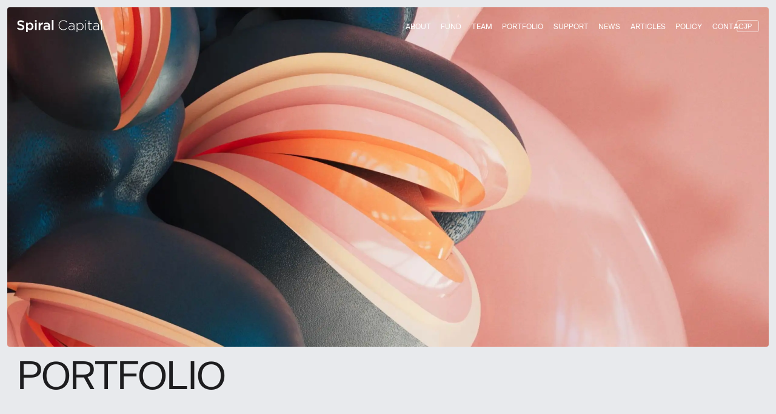

--- FILE ---
content_type: text/html; charset=UTF-8
request_url: https://spiral-cap.com/en/portfolio/?status=current-en&company=
body_size: 11213
content:

<!DOCTYPE html>
<html class="lang_en" lang="en">

<head>
  <!-- Google tag (gtag.js) -->
  <script async src="https://www.googletagmanager.com/gtag/js?id=G-E93JZL5W03"></script>
  <script>
    window.dataLayer = window.dataLayer || [];

    function gtag() {
      dataLayer.push(arguments);
    }
    gtag('js', new Date());

    gtag('config', 'G-E93JZL5W03');
  </script>
    <title>PORTFOLIO  | Spiral Capital, Inc.</title>
    <meta name="description" content="At Spiral Capital Group, we create a significant &quot;spiral of growth&quot; through the management of our General Funds and CVC Funds.">
<meta property="og:title" content="PORTFOLIO | Spiral Capital, Inc.">
<meta property="og:description" content="At Spiral Capital Group, we create a significant &quot;spiral of growth&quot; through the management of our General Funds and CVC Funds.">
  <meta charset="utf-8">
  <meta name="viewport" content="width=device-width,initial-scale=1.0,minimum-scale=1.0,viewport-fit=cover">
  <meta name="format-detection" content="telephone=no">
  <meta http-equiv="X-UA-COMPATIBLE" content="IE=edge">
  <meta name="copyright" content="2025 Spiral Capital, Inc.">
  <meta property="fb:app_id" content="">
  <meta property="og:type" content="website">
  <meta property="og:site_name" content="Spiral Capital, Inc.">
    <meta property="og:image" content="https://spiral-cap.com/wp-content/themes/renew_spiralcap/assets/img/common/meta/ogp.png">
    <meta property="og:url" content="https://spiral-cap.com/en/portfolio/?status=current-en&company=">
  <meta name="twitter:card" content="summary_large_image">
  <link rel="icon" href="https://spiral-cap.com/wp-content/themes/renew_spiralcap/assets/img/common/meta/favicon.ico">
  <link rel="icon" href="https://spiral-cap.com/wp-content/themes/renew_spiralcap/assets/img/common/meta/favicon.svg">
  <link rel="apple-touch-icon" href="https://spiral-cap.com/wp-content/themes/renew_spiralcap/assets/img/common/meta/apple-touch-icon.png">
  <!-- webfont -->
  <script>
    (function(d) {
      var config = {
          kitId: 'raq5hle',
          scriptTimeout: 3000,
          async: true
        },
        h = d.documentElement,
        t = setTimeout(function() {
          h.className = h.className.replace(/\bwf-loading\b/g, "") + " wf-inactive";
        }, config.scriptTimeout),
        tk = d.createElement("script"),
        f = false,
        s = d.getElementsByTagName("script")[0],
        a;
      h.className += " wf-loading";
      tk.src = 'https://use.typekit.net/' + config.kitId + '.js';
      tk.async = true;
      tk.onload = tk.onreadystatechange = function() {
        a = this.readyState;
        if (f || a && a != "complete" && a != "loaded") return;
        f = true;
        clearTimeout(t);
        try {
          Typekit.load(config)
        } catch (e) {}
      };
      s.parentNode.insertBefore(tk, s)
    })(document);
  </script>
  <style>
    body {
      opacity: 0;
    }
  </style>
<meta name='robots' content='max-image-preview:large' />
	<style>img:is([sizes="auto" i], [sizes^="auto," i]) { contain-intrinsic-size: 3000px 1500px }</style>
	<link rel="alternate" href="https://spiral-cap.com/portfolio/?status=current-en&#038;company=" hreflang="ja" />
<link rel="alternate" href="https://spiral-cap.com/en/portfolio/?status=current-en&#038;company=" hreflang="en" />
<link rel="alternate" type="application/rss+xml" title="Spiral Capital | スパイラルキャピタル &raquo; PORTFOLIO Feed" href="https://spiral-cap.com/en/portfolio/feed/" />
<script type="text/javascript">
/* <![CDATA[ */
window._wpemojiSettings = {"baseUrl":"https:\/\/s.w.org\/images\/core\/emoji\/16.0.1\/72x72\/","ext":".png","svgUrl":"https:\/\/s.w.org\/images\/core\/emoji\/16.0.1\/svg\/","svgExt":".svg","source":{"concatemoji":"https:\/\/spiral-cap.com\/wp-includes\/js\/wp-emoji-release.min.js?ver=6.8.3"}};
/*! This file is auto-generated */
!function(s,n){var o,i,e;function c(e){try{var t={supportTests:e,timestamp:(new Date).valueOf()};sessionStorage.setItem(o,JSON.stringify(t))}catch(e){}}function p(e,t,n){e.clearRect(0,0,e.canvas.width,e.canvas.height),e.fillText(t,0,0);var t=new Uint32Array(e.getImageData(0,0,e.canvas.width,e.canvas.height).data),a=(e.clearRect(0,0,e.canvas.width,e.canvas.height),e.fillText(n,0,0),new Uint32Array(e.getImageData(0,0,e.canvas.width,e.canvas.height).data));return t.every(function(e,t){return e===a[t]})}function u(e,t){e.clearRect(0,0,e.canvas.width,e.canvas.height),e.fillText(t,0,0);for(var n=e.getImageData(16,16,1,1),a=0;a<n.data.length;a++)if(0!==n.data[a])return!1;return!0}function f(e,t,n,a){switch(t){case"flag":return n(e,"\ud83c\udff3\ufe0f\u200d\u26a7\ufe0f","\ud83c\udff3\ufe0f\u200b\u26a7\ufe0f")?!1:!n(e,"\ud83c\udde8\ud83c\uddf6","\ud83c\udde8\u200b\ud83c\uddf6")&&!n(e,"\ud83c\udff4\udb40\udc67\udb40\udc62\udb40\udc65\udb40\udc6e\udb40\udc67\udb40\udc7f","\ud83c\udff4\u200b\udb40\udc67\u200b\udb40\udc62\u200b\udb40\udc65\u200b\udb40\udc6e\u200b\udb40\udc67\u200b\udb40\udc7f");case"emoji":return!a(e,"\ud83e\udedf")}return!1}function g(e,t,n,a){var r="undefined"!=typeof WorkerGlobalScope&&self instanceof WorkerGlobalScope?new OffscreenCanvas(300,150):s.createElement("canvas"),o=r.getContext("2d",{willReadFrequently:!0}),i=(o.textBaseline="top",o.font="600 32px Arial",{});return e.forEach(function(e){i[e]=t(o,e,n,a)}),i}function t(e){var t=s.createElement("script");t.src=e,t.defer=!0,s.head.appendChild(t)}"undefined"!=typeof Promise&&(o="wpEmojiSettingsSupports",i=["flag","emoji"],n.supports={everything:!0,everythingExceptFlag:!0},e=new Promise(function(e){s.addEventListener("DOMContentLoaded",e,{once:!0})}),new Promise(function(t){var n=function(){try{var e=JSON.parse(sessionStorage.getItem(o));if("object"==typeof e&&"number"==typeof e.timestamp&&(new Date).valueOf()<e.timestamp+604800&&"object"==typeof e.supportTests)return e.supportTests}catch(e){}return null}();if(!n){if("undefined"!=typeof Worker&&"undefined"!=typeof OffscreenCanvas&&"undefined"!=typeof URL&&URL.createObjectURL&&"undefined"!=typeof Blob)try{var e="postMessage("+g.toString()+"("+[JSON.stringify(i),f.toString(),p.toString(),u.toString()].join(",")+"));",a=new Blob([e],{type:"text/javascript"}),r=new Worker(URL.createObjectURL(a),{name:"wpTestEmojiSupports"});return void(r.onmessage=function(e){c(n=e.data),r.terminate(),t(n)})}catch(e){}c(n=g(i,f,p,u))}t(n)}).then(function(e){for(var t in e)n.supports[t]=e[t],n.supports.everything=n.supports.everything&&n.supports[t],"flag"!==t&&(n.supports.everythingExceptFlag=n.supports.everythingExceptFlag&&n.supports[t]);n.supports.everythingExceptFlag=n.supports.everythingExceptFlag&&!n.supports.flag,n.DOMReady=!1,n.readyCallback=function(){n.DOMReady=!0}}).then(function(){return e}).then(function(){var e;n.supports.everything||(n.readyCallback(),(e=n.source||{}).concatemoji?t(e.concatemoji):e.wpemoji&&e.twemoji&&(t(e.twemoji),t(e.wpemoji)))}))}((window,document),window._wpemojiSettings);
/* ]]> */
</script>
<style id='wp-emoji-styles-inline-css' type='text/css'>

	img.wp-smiley, img.emoji {
		display: inline !important;
		border: none !important;
		box-shadow: none !important;
		height: 1em !important;
		width: 1em !important;
		margin: 0 0.07em !important;
		vertical-align: -0.1em !important;
		background: none !important;
		padding: 0 !important;
	}
</style>
<link rel='stylesheet' id='wp-block-library-css' href='https://spiral-cap.com/wp-includes/css/dist/block-library/style.min.css?ver=6.8.3' type='text/css' media='all' />
<style id='classic-theme-styles-inline-css' type='text/css'>
/*! This file is auto-generated */
.wp-block-button__link{color:#fff;background-color:#32373c;border-radius:9999px;box-shadow:none;text-decoration:none;padding:calc(.667em + 2px) calc(1.333em + 2px);font-size:1.125em}.wp-block-file__button{background:#32373c;color:#fff;text-decoration:none}
</style>
<style id='global-styles-inline-css' type='text/css'>
:root{--wp--preset--aspect-ratio--square: 1;--wp--preset--aspect-ratio--4-3: 4/3;--wp--preset--aspect-ratio--3-4: 3/4;--wp--preset--aspect-ratio--3-2: 3/2;--wp--preset--aspect-ratio--2-3: 2/3;--wp--preset--aspect-ratio--16-9: 16/9;--wp--preset--aspect-ratio--9-16: 9/16;--wp--preset--color--black: #000000;--wp--preset--color--cyan-bluish-gray: #abb8c3;--wp--preset--color--white: #ffffff;--wp--preset--color--pale-pink: #f78da7;--wp--preset--color--vivid-red: #cf2e2e;--wp--preset--color--luminous-vivid-orange: #ff6900;--wp--preset--color--luminous-vivid-amber: #fcb900;--wp--preset--color--light-green-cyan: #7bdcb5;--wp--preset--color--vivid-green-cyan: #00d084;--wp--preset--color--pale-cyan-blue: #8ed1fc;--wp--preset--color--vivid-cyan-blue: #0693e3;--wp--preset--color--vivid-purple: #9b51e0;--wp--preset--gradient--vivid-cyan-blue-to-vivid-purple: linear-gradient(135deg,rgba(6,147,227,1) 0%,rgb(155,81,224) 100%);--wp--preset--gradient--light-green-cyan-to-vivid-green-cyan: linear-gradient(135deg,rgb(122,220,180) 0%,rgb(0,208,130) 100%);--wp--preset--gradient--luminous-vivid-amber-to-luminous-vivid-orange: linear-gradient(135deg,rgba(252,185,0,1) 0%,rgba(255,105,0,1) 100%);--wp--preset--gradient--luminous-vivid-orange-to-vivid-red: linear-gradient(135deg,rgba(255,105,0,1) 0%,rgb(207,46,46) 100%);--wp--preset--gradient--very-light-gray-to-cyan-bluish-gray: linear-gradient(135deg,rgb(238,238,238) 0%,rgb(169,184,195) 100%);--wp--preset--gradient--cool-to-warm-spectrum: linear-gradient(135deg,rgb(74,234,220) 0%,rgb(151,120,209) 20%,rgb(207,42,186) 40%,rgb(238,44,130) 60%,rgb(251,105,98) 80%,rgb(254,248,76) 100%);--wp--preset--gradient--blush-light-purple: linear-gradient(135deg,rgb(255,206,236) 0%,rgb(152,150,240) 100%);--wp--preset--gradient--blush-bordeaux: linear-gradient(135deg,rgb(254,205,165) 0%,rgb(254,45,45) 50%,rgb(107,0,62) 100%);--wp--preset--gradient--luminous-dusk: linear-gradient(135deg,rgb(255,203,112) 0%,rgb(199,81,192) 50%,rgb(65,88,208) 100%);--wp--preset--gradient--pale-ocean: linear-gradient(135deg,rgb(255,245,203) 0%,rgb(182,227,212) 50%,rgb(51,167,181) 100%);--wp--preset--gradient--electric-grass: linear-gradient(135deg,rgb(202,248,128) 0%,rgb(113,206,126) 100%);--wp--preset--gradient--midnight: linear-gradient(135deg,rgb(2,3,129) 0%,rgb(40,116,252) 100%);--wp--preset--font-size--small: 13px;--wp--preset--font-size--medium: 20px;--wp--preset--font-size--large: 36px;--wp--preset--font-size--x-large: 42px;--wp--preset--spacing--20: 0.44rem;--wp--preset--spacing--30: 0.67rem;--wp--preset--spacing--40: 1rem;--wp--preset--spacing--50: 1.5rem;--wp--preset--spacing--60: 2.25rem;--wp--preset--spacing--70: 3.38rem;--wp--preset--spacing--80: 5.06rem;--wp--preset--shadow--natural: 6px 6px 9px rgba(0, 0, 0, 0.2);--wp--preset--shadow--deep: 12px 12px 50px rgba(0, 0, 0, 0.4);--wp--preset--shadow--sharp: 6px 6px 0px rgba(0, 0, 0, 0.2);--wp--preset--shadow--outlined: 6px 6px 0px -3px rgba(255, 255, 255, 1), 6px 6px rgba(0, 0, 0, 1);--wp--preset--shadow--crisp: 6px 6px 0px rgba(0, 0, 0, 1);}:where(.is-layout-flex){gap: 0.5em;}:where(.is-layout-grid){gap: 0.5em;}body .is-layout-flex{display: flex;}.is-layout-flex{flex-wrap: wrap;align-items: center;}.is-layout-flex > :is(*, div){margin: 0;}body .is-layout-grid{display: grid;}.is-layout-grid > :is(*, div){margin: 0;}:where(.wp-block-columns.is-layout-flex){gap: 2em;}:where(.wp-block-columns.is-layout-grid){gap: 2em;}:where(.wp-block-post-template.is-layout-flex){gap: 1.25em;}:where(.wp-block-post-template.is-layout-grid){gap: 1.25em;}.has-black-color{color: var(--wp--preset--color--black) !important;}.has-cyan-bluish-gray-color{color: var(--wp--preset--color--cyan-bluish-gray) !important;}.has-white-color{color: var(--wp--preset--color--white) !important;}.has-pale-pink-color{color: var(--wp--preset--color--pale-pink) !important;}.has-vivid-red-color{color: var(--wp--preset--color--vivid-red) !important;}.has-luminous-vivid-orange-color{color: var(--wp--preset--color--luminous-vivid-orange) !important;}.has-luminous-vivid-amber-color{color: var(--wp--preset--color--luminous-vivid-amber) !important;}.has-light-green-cyan-color{color: var(--wp--preset--color--light-green-cyan) !important;}.has-vivid-green-cyan-color{color: var(--wp--preset--color--vivid-green-cyan) !important;}.has-pale-cyan-blue-color{color: var(--wp--preset--color--pale-cyan-blue) !important;}.has-vivid-cyan-blue-color{color: var(--wp--preset--color--vivid-cyan-blue) !important;}.has-vivid-purple-color{color: var(--wp--preset--color--vivid-purple) !important;}.has-black-background-color{background-color: var(--wp--preset--color--black) !important;}.has-cyan-bluish-gray-background-color{background-color: var(--wp--preset--color--cyan-bluish-gray) !important;}.has-white-background-color{background-color: var(--wp--preset--color--white) !important;}.has-pale-pink-background-color{background-color: var(--wp--preset--color--pale-pink) !important;}.has-vivid-red-background-color{background-color: var(--wp--preset--color--vivid-red) !important;}.has-luminous-vivid-orange-background-color{background-color: var(--wp--preset--color--luminous-vivid-orange) !important;}.has-luminous-vivid-amber-background-color{background-color: var(--wp--preset--color--luminous-vivid-amber) !important;}.has-light-green-cyan-background-color{background-color: var(--wp--preset--color--light-green-cyan) !important;}.has-vivid-green-cyan-background-color{background-color: var(--wp--preset--color--vivid-green-cyan) !important;}.has-pale-cyan-blue-background-color{background-color: var(--wp--preset--color--pale-cyan-blue) !important;}.has-vivid-cyan-blue-background-color{background-color: var(--wp--preset--color--vivid-cyan-blue) !important;}.has-vivid-purple-background-color{background-color: var(--wp--preset--color--vivid-purple) !important;}.has-black-border-color{border-color: var(--wp--preset--color--black) !important;}.has-cyan-bluish-gray-border-color{border-color: var(--wp--preset--color--cyan-bluish-gray) !important;}.has-white-border-color{border-color: var(--wp--preset--color--white) !important;}.has-pale-pink-border-color{border-color: var(--wp--preset--color--pale-pink) !important;}.has-vivid-red-border-color{border-color: var(--wp--preset--color--vivid-red) !important;}.has-luminous-vivid-orange-border-color{border-color: var(--wp--preset--color--luminous-vivid-orange) !important;}.has-luminous-vivid-amber-border-color{border-color: var(--wp--preset--color--luminous-vivid-amber) !important;}.has-light-green-cyan-border-color{border-color: var(--wp--preset--color--light-green-cyan) !important;}.has-vivid-green-cyan-border-color{border-color: var(--wp--preset--color--vivid-green-cyan) !important;}.has-pale-cyan-blue-border-color{border-color: var(--wp--preset--color--pale-cyan-blue) !important;}.has-vivid-cyan-blue-border-color{border-color: var(--wp--preset--color--vivid-cyan-blue) !important;}.has-vivid-purple-border-color{border-color: var(--wp--preset--color--vivid-purple) !important;}.has-vivid-cyan-blue-to-vivid-purple-gradient-background{background: var(--wp--preset--gradient--vivid-cyan-blue-to-vivid-purple) !important;}.has-light-green-cyan-to-vivid-green-cyan-gradient-background{background: var(--wp--preset--gradient--light-green-cyan-to-vivid-green-cyan) !important;}.has-luminous-vivid-amber-to-luminous-vivid-orange-gradient-background{background: var(--wp--preset--gradient--luminous-vivid-amber-to-luminous-vivid-orange) !important;}.has-luminous-vivid-orange-to-vivid-red-gradient-background{background: var(--wp--preset--gradient--luminous-vivid-orange-to-vivid-red) !important;}.has-very-light-gray-to-cyan-bluish-gray-gradient-background{background: var(--wp--preset--gradient--very-light-gray-to-cyan-bluish-gray) !important;}.has-cool-to-warm-spectrum-gradient-background{background: var(--wp--preset--gradient--cool-to-warm-spectrum) !important;}.has-blush-light-purple-gradient-background{background: var(--wp--preset--gradient--blush-light-purple) !important;}.has-blush-bordeaux-gradient-background{background: var(--wp--preset--gradient--blush-bordeaux) !important;}.has-luminous-dusk-gradient-background{background: var(--wp--preset--gradient--luminous-dusk) !important;}.has-pale-ocean-gradient-background{background: var(--wp--preset--gradient--pale-ocean) !important;}.has-electric-grass-gradient-background{background: var(--wp--preset--gradient--electric-grass) !important;}.has-midnight-gradient-background{background: var(--wp--preset--gradient--midnight) !important;}.has-small-font-size{font-size: var(--wp--preset--font-size--small) !important;}.has-medium-font-size{font-size: var(--wp--preset--font-size--medium) !important;}.has-large-font-size{font-size: var(--wp--preset--font-size--large) !important;}.has-x-large-font-size{font-size: var(--wp--preset--font-size--x-large) !important;}
:where(.wp-block-post-template.is-layout-flex){gap: 1.25em;}:where(.wp-block-post-template.is-layout-grid){gap: 1.25em;}
:where(.wp-block-columns.is-layout-flex){gap: 2em;}:where(.wp-block-columns.is-layout-grid){gap: 2em;}
:root :where(.wp-block-pullquote){font-size: 1.5em;line-height: 1.6;}
</style>
<link rel='stylesheet' id='contact-form-7-css' href='https://spiral-cap.com/wp-content/plugins/contact-form-7/includes/css/styles.css?ver=6.1.1' type='text/css' media='all' />
<link rel='stylesheet' id='cf7msm_styles-css' href='https://spiral-cap.com/wp-content/plugins/contact-form-7-multi-step-module/resources/cf7msm.css?ver=4.4.4' type='text/css' media='all' />
<script type="text/javascript" src="https://spiral-cap.com/wp-includes/js/jquery/jquery.min.js?ver=3.7.1" id="jquery-core-js"></script>
<script type="text/javascript" src="https://spiral-cap.com/wp-includes/js/jquery/jquery-migrate.min.js?ver=3.4.1" id="jquery-migrate-js"></script>
<link rel="https://api.w.org/" href="https://spiral-cap.com/wp-json/" /><link rel="EditURI" type="application/rsd+xml" title="RSD" href="https://spiral-cap.com/xmlrpc.php?rsd" />
<meta name="generator" content="WordPress 6.8.3" />
</head>
<body>
  <div id="pre_loading">
    <div class="logo"></div>
  </div>
  <div id="transition">
    <div class="bg"></div>
  </div>
  <div id="modal_container"></div>
  <div id="frames">
    <div class="frame frame_top"></div>
    <div class="frame frame_bottom"></div>
  </div>
  <div id="guide">
    <div class="guide_cols">
      <div class="guide_col"><span></span></div>
      <div class="guide_col g-0-sp"><span></span></div>
      <div class="guide_col"><span></span></div>
      <div class="guide_col g-0-sp"><span></span></div>
      <div class="guide_col"><span></span></div>
      <div class="guide_col g-0-sp"><span></span></div>
      <div class="guide_col"><span></span></div>
      <div class="guide_col g-0-sp"><span></span></div>
      <div class="guide_col"><span></span></div>
      <div class="guide_col g-0-sp"><span></span></div>
      <div class="guide_col"><span></span></div>
      <div class="guide_col g-0-sp"><span></span></div>
      <div class="guide_col g-0-sp"><span></span></div>
      <div class="guide_col g-0-sp"><span></span></div>
      <div class="guide_col g-0-sp"><span></span></div>
      <div class="guide_col"><span></span></div>
    </div>
  </div>
  <div id="wrap">
    <header class="grid_cols_wrap">
      <h1 class="logo"><a href="/en/"><span>Spiral Capital</span></a></h1>
      <div class="header_child grid_cols">
        <div class="grid_col g-8"></div>
        <nav class="main_nav grid_col g-7">
          <ul>
            <li><a href="/en/about/"><span class="chunk"><span class="item">A</span><span class="item">B</span><span class="item">O</span><span class="item">U</span><span
                    class="item">T</span></span></a></li>
            <li><a href="/en/fund/"><span class="chunk"><span class="item">F</span><span class="item">U</span><span class="item">N</span><span class="item">D</span></span></a></li>
            <li><a href="/en/team/"><span class="chunk"><span class="item">T</span><span class="item">E</span><span class="item">A</span><span class="item">M</span></span></a></li>
            <li><a href="/en/portfolio/"><span class="chunk"><span class="item">P</span><span class="item">O</span><span class="item">R</span><span class="item">T</span><span
                    class="item">F</span><span class="item">O</span><span class="item">L</span><span class="item">I</span><span class="item">O</span></span></a></li>
            <li><a href="/en/support/"><span class="chunk"><span class="item">S</span><span class="item">U</span><span class="item">P</span><span class="item">P</span><span class="item">O</span><span
                    class="item">R</span><span class="item">T</span></span></a></li>
            <li><a href="/en/news/"><span class="chunk"><span class="item">N</span><span class="item">E</span><span class="item">W</span><span class="item">S</span></span></a></li>
            <li><a href="/en/articles/"><span class="chunk"><span class="item">A</span><span class="item">R</span><span class="item">T</span><span class="item">I</span><span class="item">C</span><span
                    class="item">L</span><span class="item">E</span><span class="item">S</span></span></a></li>
            <li><a href="/en/policy/"><span class="chunk"><span class="item">P</span><span class="item">O</span><span class="item">L</span><span class="item">I</span><span class="item">C</span><span
                    class="item">Y</span></span></a></li>
            <li><a class="no-barba" href="/en/contact/"><span class="chunk"><span class="item">C</span><span class="item">O</span><span class="item">N</span><span class="item">T</span><span class="item">A</span><span
                    class="item">C</span><span class="item">T</span></span></a></li>
          </ul>
        </nav>
        <div class="lang c-lang grid_col g-1"><a class="no-barba" href="/"><span class="chunk"><span class="item">J</span><span class="item">P</span></span></a></div>
      </div>
    </header>
    <div class="grid_cols_wrap" id="fixed_local_nav_container"></div>
    <div class="grid_cols_wrap" id="grill_menu">
      <div class="menu_child grid_cols">
        <div class="grid_col">
          <div class="grill"><span class="t"><span class="chunk"><span class="item">M</span><span class="item">E</span><span class="item">N</span><span class="item">U</span></span></span><span
              class="icon c-btn-base"></span></div>
        </div>
      </div>
    </div>
    <div class="grid_cols_wrap" id="menu">
      <div class="menu_bg"></div>
      <div class="menu_nav">
        <div class="menu_child grid_cols">
          <div class="grid_col g-3 g-7-sp logo_lang"><a href="/en/"><img src="https://spiral-cap.com/wp-content/themes/renew_spiralcap/assets/img/common/logo_v.svg" alt="Spiral Capital"></a>
            <div class="lang c-lang"><a class="no-barba" href="/"><span class="chunk"><span class="item">J</span><span class="item">P</span></span></a></div>
          </div>
          <div class="grid_col g-13 g-7-sp">
            <div class="grid_child_cols list">
              <div class="grid_child_col link border-left border-bottom border_right left"><a href="/en/about/"><span class="chunk"><span class="item">A</span><span class="item">B</span><span
                      class="item">O</span><span class="item">U</span><span class="item">T</span></span><span class="icon c-btn-base c-btn-arrow"></span></a></div>
              <div class="grid_child_col link border-right border-bottom right"><a href="/en/fund/"><span class="chunk"><span class="item">F</span><span class="item">U</span><span
                      class="item">N</span><span class="item">D</span></span><span class="icon c-btn-base c-btn-arrow"></span></a></div>
              <div class="grid_child_col link border-right border-bottom left"><a href="/en/team/"><span class="chunk"><span class="item">T</span><span class="item">E</span><span
                      class="item">A</span><span class="item">M</span></span><span class="icon c-btn-base c-btn-arrow"></span></a></div>
              <div class="grid_child_col link border-right border-bottom right"><a href="/en/portfolio/"><span class="chunk"><span class="item">P</span><span class="item">O</span><span
                      class="item">R</span><span class="item">T</span><span class="item">F</span><span class="item">O</span><span class="item">L</span><span class="item">I</span><span
                      class="item">O</span></span><span class="icon c-btn-base c-btn-arrow"></span></a></div>
              <div class="grid_child_col g-child-13-1"></div>
              <div class="grid_child_col link border-left border_right left"><a href="/en/support/"><span class="chunk"><span class="item">S</span><span class="item">U</span><span
                      class="item">P</span><span class="item">P</span><span class="item">O</span><span class="item">R</span><span class="item">T</span></span><span
                    class="icon c-btn-base c-btn-arrow"></span></a></div>
              <div class="grid_child_col link border-right right"><a href="/en/news/"><span class="chunk"><span class="item">N</span><span class="item">E</span><span class="item">W</span><span
                      class="item">S</span></span><span class="icon c-btn-base c-btn-arrow"></span></a></div>
              <div class="grid_child_col link border-right left"><a href="/en/articles/"><span class="chunk"><span class="item">A</span><span class="item">R</span><span class="item">T</span><span
                      class="item">I</span><span class="item">C</span><span class="item">L</span><span class="item">E</span><span class="item">S</span></span><span
                    class="icon c-btn-base c-btn-arrow"></span></a></div>
              <div class="grid_child_col link border-right right"><a class="no-barba" href="/en/contact/"><span class="chunk"><span class="item">C</span><span class="item">O</span><span class="item">N</span><span
                      class="item">T</span><span class="item">A</span><span class="item">C</span><span class="item">T</span></span><span class="icon c-btn-base c-btn-arrow"></span></a></div>
              <div class="grid_child_col g-child-13-1"></div>
            </div>
          </div>
        </div>
      </div>
    </div><div class="scroll-wrapper">
  <div id="barba-wrapper">
    <main class="portfolio barba-container" data-namespace="portfolio">
      <script>
                var anotherLangURL = '/portfolio/?status=current-en&company=';
              </script>
      <div class="hero">
        <div class="hero_child">
          <div class="inner"><img src="https://spiral-cap.com/wp-content/themes/renew_spiralcap/assets/img/portfolio/mv.webp" alt=""></div>
        </div>
      </div>
      <section class="section section1 grid_cols_wrap">
        <div class="grid_cols cols1">
          <div class="grid_col">
            <h1>PORTFOLIO</h1>
            <div class="c-filtered-items">
  </div>          </div>
        </div>
      </section>
      <div class="c-filter grid_cols_wrap">
        <div class="grid_cols">
          <div class="grid_col ul_wrap">
            <ul class="list">
              <li><span class="tit"><span class="item">C</span><span class="item">O</span><span class="item">M</span><span class="item">P</span><span class="item">A</span><span
                    class="item">N</span><span class="item">Y</span></span><span class="c-btn-base c-btn-dots"></span></li>
              <li><span class="tit"><span class="item">T</span><span class="item">Y</span><span class="item">P</span><span class="item">E</span></span><span class="c-btn-base c-btn-dots"></span></li>
            </ul>
            <div class="c-popup_filter popup_filter1">
              <div class="head">COMPANY</div>
              <ul class="body">
  <li><a href="https://spiral-cap.com/en/portfolio/">
      <div class="tit">
        <span class="item">A</span><span class="item">L</span><span class="item">L</span>
      </div>
      <div class="num">[ 145 ]</div>
    </a></li>
    <li>
    <a href="https://spiral-cap.com/en/portfolio/?company=sc">
      <div class="tit">
        <span class="item">S</span><span class="item">P</span><span class="item">I</span><span class="item">R</span><span class="item">A</span><span class="item">L</span><span class="item space"> </span><span class="item">C</span><span class="item">A</span><span class="item">P</span><span class="item">I</span><span class="item">T</span><span class="item">A</span><span class="item">L</span>      </div>
      <div class="num">[ 84 ]</div>
    </a>
  </li>
    <li>
    <a href="https://spiral-cap.com/en/portfolio/?company=sip">
      <div class="tit">
        <span class="item">S</span><span class="item">P</span><span class="item">I</span><span class="item">R</span><span class="item">A</span><span class="item">L</span><span class="item space"> </span><span class="item">I</span><span class="item">N</span><span class="item">N</span><span class="item">O</span><span class="item">V</span><span class="item">A</span><span class="item">T</span><span class="item">I</span><span class="item">O</span><span class="item">N</span><span class="item space"> </span><span class="item">P</span><span class="item">A</span><span class="item">R</span><span class="item">T</span><span class="item">N</span><span class="item">E</span><span class="item">R</span><span class="item">S</span>      </div>
      <div class="num">[ 61 ]</div>
    </a>
  </li>
  </ul>              <div class="close"></div>
            </div>
            <div class="c-popup_filter popup_filter2">
              <div class="head">TYPE</div>
              <ul class="body">
  <li><a href="https://spiral-cap.com/en/portfolio/">
      <div class="tit">
        <span class="item">A</span><span class="item">L</span><span class="item">L</span>
      </div>
      <div class="num">[ 145 ]</div>
    </a></li>
    <li>
    <a href="https://spiral-cap.com/en/portfolio/?type=current">
      <div class="tit">
        <span class="item">C</span><span class="item">U</span><span class="item">R</span><span class="item">R</span><span class="item">E</span><span class="item">N</span><span class="item">T</span>      </div>
      <div class="num">[ 128 ]</div>
    </a>
  </li>
    <li>
    <a href="https://spiral-cap.com/en/portfolio/?type=exit">
      <div class="tit">
        <span class="item">E</span><span class="item">X</span><span class="item">I</span><span class="item">T</span>      </div>
      <div class="num">[ 17 ]</div>
    </a>
  </li>
  </ul>              <div class="close"></div>
            </div>
          </div>
        </div>
      </div>
      <div class="portfolio_list grid_cols_wrap">
        <div class="portfolio_list_inner grid_cols cols">
                                                  <div class="grid_col g-3 g-3-sp">
            <div class="chunk">
                            <a class="chunk_inner" href="https://bellface.co.jp/" target="_blank">
                <div class="img">
                  <div class="img_inner">
                                        <img src="https://spiral-cap.com/wp-content/uploads/2026/01/7f4bbfc5c6400647fbc44dac3468f8c4.png"
                      alt="">
                                        <div class="logo"><img src="https://spiral-cap.com/wp-content/uploads/2026/01/1caa2f926e8c9133cc7f898955b5f5fb.png"
                        alt=""></div>
                  </div>
                </div>
                                <div class="company">bellFace</div>
                                <div class="text">An AI company redefining the future of sales by automating sales operations with its AI agent, “bellSalesAI”</div>
              </a>
                          </div>
          </div>
                                        <div class="grid_col g-3 g-3-sp">
            <div class="chunk">
                            <a class="chunk_inner" href="https://www.carbase.co.jp/" target="_blank">
                <div class="img">
                  <div class="img_inner">
                                        <img src="https://spiral-cap.com/wp-content/uploads/2026/01/carbase_portfolio.png"
                      alt="">
                                        <div class="logo"><img src="https://spiral-cap.com/wp-content/uploads/2026/01/3b2e9ffd27025fc2e0e3b37ad9cd0261.png"
                        alt=""></div>
                  </div>
                </div>
                                <div class="company">carbase</div>
                                <div class="text">A next-generation financial infrastructure that addresses cash flow challenges in the used car industry by leveraging vehicle inventory</div>
              </a>
                          </div>
          </div>
                    <div class="grid_col g-0-pc g-1-sp"></div>
                                                  <div class="grid_col g-3 g-3-sp">
            <div class="chunk">
                            <a class="chunk_inner" href="https://pentas-medical.jp/" target="_blank">
                <div class="img">
                  <div class="img_inner">
                                        <img src="https://spiral-cap.com/wp-content/uploads/2025/12/253efa3a2127047c0ae56e914613908b.png"
                      alt="">
                                        <div class="logo"><img src="https://spiral-cap.com/wp-content/uploads/2025/12/PENTAS_logo.png"
                        alt=""></div>
                  </div>
                </div>
                                <div class="company">PENTAS</div>
                                <div class="text">Intracranial stents and treatment planning software for cerebral aneurysms</div>
              </a>
                          </div>
          </div>
                                        <div class="grid_col g-3 g-3-sp">
            <div class="chunk">
                            <a class="chunk_inner" href="https://fivot.co.jp/" target="_blank">
                <div class="img">
                  <div class="img_inner">
                                        <img src="https://spiral-cap.com/wp-content/uploads/2025/11/att.gtjycRVtPDxKtpUdlqsR4gzSA706vJYgbuNQwEx04_o.jpg"
                      alt="">
                                        <div class="logo"><img src="https://spiral-cap.com/wp-content/uploads/2025/11/fivot_logo.png"
                        alt=""></div>
                  </div>
                </div>
                                <div class="company">Fivot</div>
                                <div class="text">Supporting growing companies through AI-driven credit assessment models to build a new financial ecosystem</div>
              </a>
                          </div>
          </div>
                    <div class="grid_col g-0-pc g-1-sp"></div>
                                                  <div class="grid_col g-3 g-3-sp">
            <div class="chunk">
                            <a class="chunk_inner" href="https://digdig.inc/" target="_blank">
                <div class="img">
                  <div class="img_inner">
                                        <img src="https://spiral-cap.com/wp-content/uploads/2025/10/2199ebe8e1e255599f6998bbcef1f5b0-1.png"
                      alt="">
                                        <div class="logo"><img src="https://spiral-cap.com/wp-content/uploads/2025/10/digdig_logo.png"
                        alt=""></div>
                  </div>
                </div>
                                <div class="company">digdig</div>
                                <div class="text">Building a circular platform to make fashion sustainable</div>
              </a>
                          </div>
          </div>
                    <div class="grid_col g-1 g-0-sp"></div>
                                                  <div class="grid_col g-3 g-3-sp">
            <div class="chunk">
                            <a class="chunk_inner" href="https://mechanocross.com/" target="_blank">
                <div class="img">
                  <div class="img_inner">
                                        <img src="https://spiral-cap.com/wp-content/uploads/2025/10/99df43c1f1ced9f881068abbb5aef1bf.png"
                      alt="">
                                        <div class="logo"><img src="https://spiral-cap.com/wp-content/uploads/2025/10/image.png"
                        alt=""></div>
                  </div>
                </div>
                                <div class="company">MECHANOCROSS</div>
                                <div class="text">Pioneering next-generation chemical processes with solvent-free mechanochemical organic synthesis</div>
              </a>
                          </div>
          </div>
                    <div class="grid_col g-0-pc g-1-sp"></div>
                                                  <div class="grid_col g-3 g-3-sp">
            <div class="chunk">
                            <a class="chunk_inner" href="https://sakana-dream.com/" target="_blank">
                <div class="img">
                  <div class="img_inner">
                                        <img src="https://spiral-cap.com/wp-content/uploads/2025/10/e7cc42924a6e5d77740e916818539975.png"
                      alt="">
                                        <div class="logo"><img src="https://spiral-cap.com/wp-content/uploads/2025/10/image-1.png"
                        alt=""></div>
                  </div>
                </div>
                                <div class="company">SAKANA Dream</div>
                                <div class="text">A seafood startup that developed the world’s first farmed fish “Yume-Aji” and aims to build a global brand from Japan</div>
              </a>
                          </div>
          </div>
                                        <div class="grid_col g-3 g-3-sp">
            <div class="chunk">
                            <a class="chunk_inner" href="https://miresso.co.jp/" target="_blank">
                <div class="img">
                  <div class="img_inner">
                                        <img src="https://spiral-cap.com/wp-content/uploads/2025/10/80a44d035489f7a188852ac90094b9da.png"
                      alt="">
                                        <div class="logo"><img src="https://spiral-cap.com/wp-content/uploads/2025/10/image-4.png"
                        alt=""></div>
                  </div>
                </div>
                                <div class="company">MiRESSO</div>
                                <div class="text">Advancing fusion energy adoption through stable beryllium supply via low-temperature refining technology</div>
              </a>
                          </div>
          </div>
                    <div class="grid_col g-0-pc g-1-sp"></div>
                                                  <div class="grid_col g-3 g-3-sp">
            <div class="chunk">
                            <a class="chunk_inner" href="https://storyhub.jp/" target="_blank">
                <div class="img">
                  <div class="img_inner">
                                        <img src="https://spiral-cap.com/wp-content/uploads/2025/10/286974d2f47b589dcf5042f5aa69f756.png"
                      alt="">
                                        <div class="logo"><img src="https://spiral-cap.com/wp-content/uploads/2025/10/image-3.png"
                        alt=""></div>
                  </div>
                </div>
                                <div class="company">StoryHub</div>
                                <div class="text">Providing “StoryHub,” an all-in-one AI editor that leverages primary information to unlock human creativity</div>
              </a>
                          </div>
          </div>
                                        <div class="grid_col g-3 g-3-sp">
            <div class="chunk">
                            <a class="chunk_inner" href="https://www.amphico.uk/" target="_blank">
                <div class="img">
                  <div class="img_inner">
                                        <img src="https://spiral-cap.com/wp-content/uploads/2025/07/bg_00122.webp"
                      alt="">
                                        <div class="logo"><img src="https://spiral-cap.com/wp-content/uploads/2025/07/logo_amphico-2.webp"
                        alt=""></div>
                  </div>
                </div>
                                <div class="company">AMPHICO</div>
                                <div class="text">Develops eco-friendly, waterproof and waterless-dyed textiles</div>
              </a>
                          </div>
          </div>
                    <div class="grid_col g-1 g-1-sp"></div>
                                                  <div class="grid_col g-3 g-3-sp">
            <div class="chunk">
                            <a class="chunk_inner" href="https://backseat-inc.com/" target="_blank">
                <div class="img">
                  <div class="img_inner">
                                        <img src="https://spiral-cap.com/wp-content/uploads/2025/07/bg_00109.webp"
                      alt="">
                                        <div class="logo"><img src="https://spiral-cap.com/wp-content/uploads/2025/07/logo_backseat.webp"
                        alt=""></div>
                  </div>
                </div>
                                <div class="company">BACKSEAT</div>
                                <div class="text">Providing embedded Web3.0 experiences in partner services to drive real-world blockchain adoption</div>
              </a>
                          </div>
          </div>
                                        <div class="grid_col g-3 g-3-sp">
            <div class="chunk">
                            <a class="chunk_inner" href="https://www.sdp-japan.com/" target="_blank">
                <div class="img">
                  <div class="img_inner">
                                        <img src="https://spiral-cap.com/wp-content/uploads/2025/07/bg_00130.webp"
                      alt="">
                                        <div class="logo"><img src="https://spiral-cap.com/wp-content/uploads/2025/07/logo_sdpjapan.webp"
                        alt=""></div>
                  </div>
                </div>
                                <div class="company">SDP Japan</div>
                                <div class="text">Advancing sustainable healthcare by supporting the launch and operation of surgery-focused medical facilities</div>
              </a>
                          </div>
          </div>
                    <div class="grid_col g-0-pc g-1-sp"></div>
                                                  <div class="grid_col g-3 g-3-sp">
            <div class="chunk">
                            <a class="chunk_inner" href="https://about.saleseed.jp/" target="_blank">
                <div class="img">
                  <div class="img_inner">
                                        <img src="https://spiral-cap.com/wp-content/uploads/2025/07/bg_00125.webp"
                      alt="">
                                        <div class="logo"><img src="https://spiral-cap.com/wp-content/uploads/2025/07/Saleseed_logo_portfolio-1.png"
                        alt=""></div>
                  </div>
                </div>
                                <div class="company">SaleSeed</div>
                                <div class="text">Boosting productivity and expanding opportunities in a declining workforce era through BPO services and sales enablement products</div>
              </a>
                          </div>
          </div>
                                        <div class="grid_col g-3 g-3-sp">
            <div class="chunk">
                            <a class="chunk_inner" href="https://linea-innovations.com/" target="_blank">
                <div class="img">
                  <div class="img_inner">
                                        <img src="https://spiral-cap.com/wp-content/uploads/2025/07/bg_00126.webp"
                      alt="">
                                        <div class="logo"><img src="https://spiral-cap.com/wp-content/uploads/2025/07/logo_linea.webp"
                        alt=""></div>
                  </div>
                </div>
                                <div class="company">LINEA Innovations</div>
                                <div class="text">A next-gen energy startup developing a safe, neutron-free fusion reactor</div>
              </a>
                          </div>
          </div>
                    <div class="grid_col g-0-pc g-1-sp"></div>
                                                  <div class="grid_col g-3 g-3-sp">
            <div class="chunk">
                            <a class="chunk_inner" href="https://jp.tailor.tech/" target="_blank">
                <div class="img">
                  <div class="img_inner">
                                        <img src="https://spiral-cap.com/wp-content/uploads/2025/07/bg_00132.webp"
                      alt="">
                                        <div class="logo"><img src="https://spiral-cap.com/wp-content/uploads/2025/07/logo_tailor.webp"
                        alt=""></div>
                  </div>
                </div>
                                <div class="company">Tailor Technologies</div>
                                <div class="text">Provides a platform for 10x faster development and the world’s first headless ERP</div>
              </a>
                          </div>
          </div>
                    <div class="grid_col g-1 g-0-sp"></div>
                                                  <div class="grid_col g-3 g-3-sp">
            <div class="chunk">
                            <a class="chunk_inner" href="https://www.sa-nu.com/" target="_blank">
                <div class="img">
                  <div class="img_inner">
                                        <img src="https://spiral-cap.com/wp-content/uploads/2025/07/bg_00001.webp"
                      alt="">
                                        <div class="logo"><img src="https://spiral-cap.com/wp-content/uploads/2025/07/logo_sanu.webp"
                        alt=""></div>
                  </div>
                </div>
                                <div class="company">SANU</div>
                                <div class="text">Provider of shared villa services</div>
              </a>
                          </div>
          </div>
                    <div class="grid_col g-0-pc g-1-sp"></div>
                                                  <div class="grid_col g-3 g-3-sp">
            <div class="chunk">
                            <a class="chunk_inner" href="https://otetsutabi.com/" target="_blank">
                <div class="img">
                  <div class="img_inner">
                                        <img src="https://spiral-cap.com/wp-content/uploads/2025/07/bg_00002-2.webp"
                      alt="">
                                        <div class="logo"><img src="https://spiral-cap.com/wp-content/uploads/2025/07/logo_otetsutabi.webp"
                        alt=""></div>
                  </div>
                </div>
                                <div class="company">OTETSUTABI</div>
                                <div class="text">Provider of personnel matching services combining short-term part-time work and travel</div>
              </a>
                          </div>
          </div>
                                        <div class="grid_col g-3 g-3-sp">
            <div class="chunk">
                            <a class="chunk_inner" href="https://sposuru.co.jp/" target="_blank">
                <div class="img">
                  <div class="img_inner">
                                        <img src="https://spiral-cap.com/wp-content/uploads/2025/07/bg_00003.webp"
                      alt="">
                                        <div class="logo"><img src="https://spiral-cap.com/wp-content/uploads/2025/07/logo_sposuru.webp"
                        alt=""></div>
                  </div>
                </div>
                                <div class="company">sposuru</div>
                                <div class="text">Provider of business support for sports teams</div>
              </a>
                          </div>
          </div>
                    <div class="grid_col g-0-pc g-1-sp"></div>
                                                  <div class="grid_col g-3 g-3-sp">
            <div class="chunk">
                            <a class="chunk_inner" href="https://www.hacomono.jp/" target="_blank">
                <div class="img">
                  <div class="img_inner">
                                        <img src="https://spiral-cap.com/wp-content/uploads/2025/07/bg_00004.webp"
                      alt="">
                                        <div class="logo"><img src="https://spiral-cap.com/wp-content/uploads/2025/07/logo_hacomono.webp"
                        alt=""></div>
                  </div>
                </div>
                                <div class="company">hacomono</div>
                                <div class="text">Provider of all-in-one management systems for exercise facilities</div>
              </a>
                          </div>
          </div>
                                        <div class="grid_col g-3 g-3-sp">
            <div class="chunk">
                            <a class="chunk_inner" href="https://livesearch.co.jp/" target="_blank">
                <div class="img">
                  <div class="img_inner">
                                        <img src="https://spiral-cap.com/wp-content/uploads/2025/07/bg_00005.webp"
                      alt="">
                                        <div class="logo"><img src="https://spiral-cap.com/wp-content/uploads/2025/07/logo_live-search.webp"
                        alt=""></div>
                  </div>
                </div>
                                <div class="company">Live Search</div>
                                <div class="text">BPaaS provider for the real estate industry</div>
              </a>
                          </div>
          </div>
                    <div class="grid_col g-1 g-1-sp"></div>
                                                  <div class="grid_col g-3 g-3-sp">
            <div class="chunk">
                            <a class="chunk_inner" href="https://www.koalatech.co.jp/" target="_blank">
                <div class="img">
                  <div class="img_inner">
                                        <img src="https://spiral-cap.com/wp-content/uploads/2025/07/bg_00006.webp"
                      alt="">
                                        <div class="logo"><img src="https://spiral-cap.com/wp-content/uploads/2025/07/logo_koala-tech.webp"
                        alt=""></div>
                  </div>
                </div>
                                <div class="company">KOALA Tech</div>
                                <div class="text">Research and development of laser versions of OLEDs</div>
              </a>
                          </div>
          </div>
                                        <div class="grid_col g-3 g-3-sp">
            <div class="chunk">
                            <a class="chunk_inner" href="https://about.soelu.com/" target="_blank">
                <div class="img">
                  <div class="img_inner">
                                        <img src="https://spiral-cap.com/wp-content/uploads/2025/07/bg_00007.webp"
                      alt="">
                                        <div class="logo"><img src="https://spiral-cap.com/wp-content/uploads/2025/07/logo_soelu.webp"
                        alt=""></div>
                  </div>
                </div>
                                <div class="company">SOELU</div>
                                <div class="text">Fitness studios and online fitness service providers</div>
              </a>
                          </div>
          </div>
                    <div class="grid_col g-0-pc g-1-sp"></div>
                                                  <div class="grid_col g-3 g-3-sp">
            <div class="chunk">
                            <a class="chunk_inner" href="https://smartbank.co.jp/" target="_blank">
                <div class="img">
                  <div class="img_inner">
                                        <img src="https://spiral-cap.com/wp-content/uploads/2025/07/bg_00008.webp"
                      alt="">
                                        <div class="logo"><img src="https://spiral-cap.com/wp-content/uploads/2025/07/logo_smartbank.webp"
                        alt=""></div>
                  </div>
                </div>
                                <div class="company">SmartBank</div>
                                <div class="text">Provider of Household Precautionary Services</div>
              </a>
                          </div>
          </div>
                                        <div class="grid_col g-3 g-3-sp">
            <div class="chunk">
                            <a class="chunk_inner" href="https://actelligent.co.jp/" target="_blank">
                <div class="img">
                  <div class="img_inner">
                                        <img src="https://spiral-cap.com/wp-content/uploads/2025/07/bg_00009.webp"
                      alt="">
                                        <div class="logo"><img src="https://spiral-cap.com/wp-content/uploads/2025/07/logo_actelligent.webp"
                        alt=""></div>
                  </div>
                </div>
                                <div class="company">Actelligent</div>
                                <div class="text">Developer and operator of AI-based investment platform</div>
              </a>
                          </div>
          </div>
                    <div class="grid_col g-0-pc g-1-sp"></div>
                                                  <div class="grid_col g-3 g-3-sp">
            <div class="chunk">
                            <a class="chunk_inner" href="https://ookuma-dd.com/" target="_blank">
                <div class="img">
                  <div class="img_inner">
                                        <img src="https://spiral-cap.com/wp-content/uploads/2025/07/bg_00010.webp"
                      alt="">
                                        <div class="logo"><img src="https://spiral-cap.com/wp-content/uploads/2025/07/logo_ookuma-diamond-device.webp"
                        alt=""></div>
                  </div>
                </div>
                                <div class="company">OOKUMA DIAMOND DEVICE</div>
                                <div class="text">Company aiming for social implementation of diamond semiconductors</div>
              </a>
                          </div>
          </div>
                    <div class="grid_col g-1 g-0-sp"></div>
                                                  <div class="grid_col g-3 g-3-sp">
            <div class="chunk">
                            <a class="chunk_inner" href="https://8kt.jp/" target="_blank">
                <div class="img">
                  <div class="img_inner">
                                        <img src="https://spiral-cap.com/wp-content/uploads/2025/07/bg_00011.webp"
                      alt="">
                                        <div class="logo"><img src="https://spiral-cap.com/wp-content/uploads/2025/07/logo_eight-knot.webp"
                        alt=""></div>
                  </div>
                </div>
                                <div class="company">Eight Knot</div>
                                <div class="text">Autonomous navigation platform provider for small vessels</div>
              </a>
                          </div>
          </div>
                    <div class="grid_col g-0-pc g-1-sp"></div>
                                                  <div class="grid_col g-3 g-3-sp">
            <div class="chunk">
                            <a class="chunk_inner" href="https://pocketalk.jp/" target="_blank">
                <div class="img">
                  <div class="img_inner">
                                        <img src="https://spiral-cap.com/wp-content/uploads/2025/07/bg_00012.webp"
                      alt="">
                                        <div class="logo"><img src="https://spiral-cap.com/wp-content/uploads/2025/07/logo_pocketalk.webp"
                        alt=""></div>
                  </div>
                </div>
                                <div class="company">POCKETALK</div>
                                <div class="text">Provider of AI interpreters that can interact in their own language</div>
              </a>
                          </div>
          </div>
                                        <div class="grid_col g-3 g-3-sp">
            <div class="chunk">
                            <a class="chunk_inner" href="https://mvision.corporate-m.com/about/" target="_blank">
                <div class="img">
                  <div class="img_inner">
                                        <img src="https://spiral-cap.com/wp-content/uploads/2025/07/bg_00013.webp"
                      alt="">
                                        <div class="logo"><img src="https://spiral-cap.com/wp-content/uploads/2025/07/logo_m.webp"
                        alt=""></div>
                  </div>
                </div>
                                <div class="company">M</div>
                                <div class="text">Developer and provider of whole brain image analysis AI to quantify dementia risk factors from brain MRI images</div>
              </a>
                          </div>
          </div>
                    <div class="grid_col g-0-pc g-1-sp"></div>
                                                  <div class="grid_col g-3 g-3-sp">
            <div class="chunk">
                            <a class="chunk_inner" href="https://www.zevero.earth/ja" target="_blank">
                <div class="img">
                  <div class="img_inner">
                                        <img src="https://spiral-cap.com/wp-content/uploads/2025/07/bg_00110.webp"
                      alt="">
                                        <div class="logo"><img src="https://spiral-cap.com/wp-content/uploads/2025/07/logo_zevero.webp"
                        alt=""></div>
                  </div>
                </div>
                                <div class="company">Zevero</div>
                                <div class="text">Supports corporate decarbonization via AI-based carbon accounting</div>
              </a>
                          </div>
          </div>
                                        <div class="grid_col g-3 g-3-sp">
            <div class="chunk">
                            <a class="chunk_inner" href="https://pragtech.jp/" target="_blank">
                <div class="img">
                  <div class="img_inner">
                                        <img src="https://spiral-cap.com/wp-content/uploads/2025/07/bg_00014.webp"
                      alt="">
                                        <div class="logo"><img src="https://spiral-cap.com/wp-content/uploads/2025/07/logo_pragtech.webp"
                        alt=""></div>
                  </div>
                </div>
                                <div class="company">Pragtech</div>
                                <div class="text">Provider of software-based parking services</div>
              </a>
                          </div>
          </div>
                    <div class="grid_col g-1 g-1-sp"></div>
                                                </div>
      </div>
      <div class="grid_cols_wrap">
  <nav class="grid_cols c-pagenation">
        <div class="grid_col pagenation_inner">
            <div class="prev disabled"><a href="https://spiral-cap.com/en/portfolio/"><span class="item">P</span><span class="item">R</span><span
            class="item">E</span><span class="item">V</span></a></div>
      
      <ul class="list">
                                                                        <li class="current"><a
              href="https://spiral-cap.com/en/portfolio/?paged=1"><span>1</span></a></li>
                                                          <li><a href="https://spiral-cap.com/en/portfolio/?paged=2"><span>2</span></a></li>
                                                          <li><a href="https://spiral-cap.com/en/portfolio/?paged=3"><span>3</span></a></li>
                                                          <li><a href="https://spiral-cap.com/en/portfolio/?paged=4"><span>4</span></a></li>
                                                                        <li class="ellipsis"></li>
        <li><a href="https://spiral-cap.com/en/portfolio/?paged=5"><span>5</span></a>
        </li>
              </ul>

                  <div class="next"><a href="https://spiral-cap.com/en/portfolio/?paged=2"><span class="item">N</span><span class="item">E</span><span class="item">X</span><span
            class="item">T</span></a></div>
          </div>
      </nav>
</div>      <div class="c-fixed_filter">
        <div class="c-fixed_filter_child">
          <div class="btn_wrap"><span class="t"><span class="chunk"><span class="item">F</span><span class="item">I</span><span class="item">L</span><span class="item">T</span><span
                  class="item">E</span><span class="item">R</span></span></span><span class="icon c-btn-base c-btn-dots"></span></div>
          <div class="popup_filter_wrap">
            <div class="popup_filter popup_filter1">
              <div class="head">COMPANY</div>
              <ul class="body">
  <li><a href="https://spiral-cap.com/en/portfolio/">
      <div class="tit">
        <span class="item">A</span><span class="item">L</span><span class="item">L</span>
      </div>
      <div class="num">[ 145 ]</div>
    </a></li>
    <li>
    <a href="https://spiral-cap.com/en/portfolio/?company=sc">
      <div class="tit">
        <span class="item">S</span><span class="item">P</span><span class="item">I</span><span class="item">R</span><span class="item">A</span><span class="item">L</span><span class="item space"> </span><span class="item">C</span><span class="item">A</span><span class="item">P</span><span class="item">I</span><span class="item">T</span><span class="item">A</span><span class="item">L</span>      </div>
      <div class="num">[ 84 ]</div>
    </a>
  </li>
    <li>
    <a href="https://spiral-cap.com/en/portfolio/?company=sip">
      <div class="tit">
        <span class="item">S</span><span class="item">P</span><span class="item">I</span><span class="item">R</span><span class="item">A</span><span class="item">L</span><span class="item space"> </span><span class="item">I</span><span class="item">N</span><span class="item">N</span><span class="item">O</span><span class="item">V</span><span class="item">A</span><span class="item">T</span><span class="item">I</span><span class="item">O</span><span class="item">N</span><span class="item space"> </span><span class="item">P</span><span class="item">A</span><span class="item">R</span><span class="item">T</span><span class="item">N</span><span class="item">E</span><span class="item">R</span><span class="item">S</span>      </div>
      <div class="num">[ 61 ]</div>
    </a>
  </li>
  </ul>            </div>
            <div class="popup_filter popup_filter2">
              <div class="head">TYPE</div>
              <ul class="body">
  <li><a href="https://spiral-cap.com/en/portfolio/">
      <div class="tit">
        <span class="item">A</span><span class="item">L</span><span class="item">L</span>
      </div>
      <div class="num">[ 145 ]</div>
    </a></li>
    <li>
    <a href="https://spiral-cap.com/en/portfolio/?type=current">
      <div class="tit">
        <span class="item">C</span><span class="item">U</span><span class="item">R</span><span class="item">R</span><span class="item">E</span><span class="item">N</span><span class="item">T</span>      </div>
      <div class="num">[ 128 ]</div>
    </a>
  </li>
    <li>
    <a href="https://spiral-cap.com/en/portfolio/?type=exit">
      <div class="tit">
        <span class="item">E</span><span class="item">X</span><span class="item">I</span><span class="item">T</span>      </div>
      <div class="num">[ 17 ]</div>
    </a>
  </li>
  </ul>            </div>
            <div class="close"></div>
          </div>
        </div>
      </div>
    </main>
  </div>

    <footer>
  <div class="img">
    <video class="inner" src="https://spiral-cap.com/wp-content/themes/renew_spiralcap/assets/video/top/hero.mp4" autoplay loop muted playsinline></video>
  </div>
  <div class="grid_cols_wrap footer_grid_wrap">
    <div class="logo_wrap">
      <div class="grid_cols">
        <div class="grid_col g-16 g-7-sp">
          <div class="logo"><a href="/en/"><img src="https://spiral-cap.com/wp-content/themes/renew_spiralcap/assets/img/common/logo_white.svg" alt=""></a></div>
        </div>
      </div>
    </div>
    <nav class="main_nav">
      <div class="grid_cols">
        <div class="grid_col g-4 g-0-sp"></div>
        <div class="grid_col g-2 g-7-sp">
          <dl>
            <dt><a href="/en/about/"><span class="chunk"><span class="item">A</span><span class="item">B</span><span class="item">O</span><span class="item">U</span><span
                    class="item">T</span></span></a></dt>
            <dd><a href="/en/about/#mission"><span class="chunk"><span class="item">M</span><span class="item">I</span><span class="item">S</span><span class="item">S</span><span
                    class="item">I</span><span class="item">O</span><span class="item">N</span></span></a></dd>
            <dd><a href="/en/about/#value"><span class="chunk"><span class="item">V</span><span class="item">A</span><span class="item">L</span><span class="item">U</span><span
                    class="item">E</span></span></a></dd>
            <dd><a href="/en/about/#group_overview"><span class="chunk"><span class="item">G</span><span class="item">R</span><span class="item">O</span><span class="item">U</span><span
                    class="item">P</span><span class="item space"> </span><span class="item">O</span><span class="item">V</span><span class="item">E</span><span class="item">R</span><span
                    class="item">V</span><span class="item">I</span><span class="item">E</span><span class="item">W</span></span></a></dd>
            <dd><a href="/en/about/#company_Information"><span class="chunk"><span class="item">C</span><span class="item">O</span><span class="item">M</span><span class="item">P</span><span
                    class="item">A</span><span class="item">N</span><span class="item">Y</span><span class="item space"> </span><span class="item">I</span><span class="item">N</span><span
                    class="item">F</span><span class="item">O</span><span class="item">R</span><span class="item">M</span><span class="item">A</span><span class="item">T</span><span
                    class="item">I</span><span class="item">O</span><span class="item">N</span></span></a></dd>
          </dl>
        </div>
        <div class="grid_col g-2 g-7-sp">
          <dl>
            <dt><a href="/en/fund/"><span class="chunk"><span class="item">F</span><span class="item">U</span><span class="item">N</span><span class="item">D</span></span></a></dt>
            <dd><a href="/en/fund/#sc"><span class="chunk"><span class="item">S</span><span class="item">P</span><span class="item">I</span><span class="item">R</span><span class="item">A</span><span
                    class="item">L</span><span class="item space"> </span><span class="item">C</span><span class="item">A</span><span class="item">P</span><span class="item">I</span><span
                    class="item">T</span><span class="item">A</span><span class="item">L</span></span></a></dd>
            <dd><a href="/en/fund/#sip"><span class="chunk"><span class="item">S</span><span class="item">P</span><span class="item">I</span><span class="item">R</span><span class="item">A</span><span
                    class="item">L</span><span class="item space"> </span><span class="item">I</span><span class="item">N</span><span class="item">N</span><span class="item">O</span><span
                    class="item">V</span><span class="item">A</span><span class="item">T</span><span class="item">I</span><span class="item">O</span><span class="item">N</span><br><span
                    class="item">P</span><span class="item">A</span><span class="item">R</span><span class="item">T</span><span class="item">N</span><span class="item">E</span><span
                    class="item">R</span><span class="item">S</span></span></a></dd>
          </dl>
        </div>
        <div class="grid_col g-2 g-7-sp">
          <dl>
            <dt><a href="/en/team/"><span class="chunk"><span class="item">T</span><span class="item">E</span><span class="item">A</span><span class="item">M</span></span></a></dt>
            <dd><a href="/en/team/#sc"><span class="chunk"><span class="item">S</span><span class="item">P</span><span class="item">I</span><span class="item">R</span><span class="item">A</span><span
                    class="item">L</span><span class="item space"> </span><span class="item">C</span><span class="item">A</span><span class="item">P</span><span class="item">I</span><span
                    class="item">T</span><span class="item">A</span><span class="item">L</span></span></a></dd>
            <dd><a href="/en/team/#sip"><span class="chunk"><span class="item">S</span><span class="item">P</span><span class="item">I</span><span class="item">R</span><span class="item">A</span><span
                    class="item">L</span><span class="item space"> </span><span class="item">I</span><span class="item">N</span><span class="item">N</span><span class="item">O</span><span
                    class="item">V</span><span class="item">A</span><span class="item">T</span><span class="item">I</span><span class="item">O</span><span class="item">N</span><br><span
                    class="item">P</span><span class="item">A</span><span class="item">R</span><span class="item">T</span><span class="item">N</span><span class="item">E</span><span
                    class="item">R</span><span class="item">S</span></span></a></dd>
            <dd><a href="/en/team/#advisor"><span class="chunk"><span class="item">A</span><span class="item">D</span><span class="item">V</span><span class="item">I</span><span
                    class="item">S</span><span class="item">O</span><span class="item">R</span></span></a></dd>
          </dl>
        </div>
        <div class="grid_col g-2 g-7-sp">
          <dl>
            <dt><a href="/en/portfolio/"><span class="chunk"><span class="item">P</span><span class="item">O</span><span class="item">R</span><span class="item">T</span><span
                    class="item">F</span><span class="item">O</span><span class="item">L</span><span class="item">I</span><span class="item">O</span></span></a></dt>
            <dd><a href="/en/portfolio/"><span class="chunk"><span class="item">A</span><span class="item">L</span><span class="item">L</span></span></a></dd>
            <dd><a href="/en/portfolio/?type=current"><span class="chunk"><span class="item">C</span><span class="item">U</span><span class="item">R</span><span class="item">R</span><span
                    class="item">E</span><span class="item">N</span><span class="item">T</span></span></a></dd>
            <dd><a href="/en/portfolio/?type=exit"><span class="chunk"><span class="item">E</span><span class="item">X</span><span class="item">I</span><span class="item">T</span></span></a></dd>
          </dl>
        </div>
        <div class="grid_col g-2 g-7-sp">
          <dl class="special">
            <dt><a href="/en/support/"><span class="chunk"><span class="item">S</span><span class="item">U</span><span class="item">P</span><span class="item">P</span><span class="item">O</span><span
                    class="item">R</span><span class="item">T</span></span></a></dt>
            <dt><a href="/en/news/"><span class="chunk"><span class="item">N</span><span class="item">E</span><span class="item">W</span><span class="item">S</span></span></a></dt>
            <dt><a href="/en/articles/"><span class="chunk"><span class="item">A</span><span class="item">R</span><span class="item">T</span><span class="item">I</span><span class="item">C</span><span
                    class="item">L</span><span class="item">E</span><span class="item">S</span></span></a></dt>
            <dt><a href="/en/policy/"><span class="chunk"><span class="item">P</span><span class="item">O</span><span class="item">L</span><span class="item">I</span><span class="item">C</span><span
                    class="item">Y</span></span></a></dt>
          </dl>
        </div>
        <div class="grid_col g-2 g-7-sp">
          <dl>
            <dt><a class="no-barba" href="/en/contact/"><span class="chunk"><span class="item">C</span><span class="item">O</span><span class="item">N</span><span class="item">T</span><span class="item">A</span><span
                    class="item">C</span><span class="item">T</span></span></a></dt>
          </dl>
        </div>
      </div>
    </nav>
    <div class="footer_lower grid_cols">
      <div class="grid_col g-4 g-0-sp"></div>
      <div class="grid_col g-2 g-7-sp">
        <nav class="sub_nav">
          <ul>
            <li><a href="https://x.com/Spiral_Capital" target="_blank"><span class="chunk"><span class="item">X</span></span></a></li>
            <li><a href="https://www.facebook.com/p/Spiral-Capital-100057516096408/" target="_blank"><span class="chunk"><span class="item">F</span><span class="item">a</span><span
                    class="item">c</span><span class="item">e</span><span class="item">b</span><span class="item">o</span><span class="item">o</span><span class="item">k</span></span></a></li>
          </ul>
        </nav>
      </div>
      <div class="lang c-lang grid_col g-8 g-7-sp"><a class="no-barba" href="/"><span class="chunk"><span class="item">J</span><span class="item">P</span></span></a></div>
      <div class="cp_wrap grid_col g-2 g-7-sp">
        <div class="cp">2025 Spiral Capital, Inc.</div>
      </div>
    </div>
  </div>
</footer>
</div>
</div>
<script src="https://spiral-cap.com/wp-content/themes/renew_spiralcap/assets/js/libs/barba.js"></script>
<script src="https://spiral-cap.com/wp-content/themes/renew_spiralcap/assets/js/app.js"></script>
</body>
<script type="speculationrules">
{"prefetch":[{"source":"document","where":{"and":[{"href_matches":"\/*"},{"not":{"href_matches":["\/wp-*.php","\/wp-admin\/*","\/wp-content\/uploads\/*","\/wp-content\/*","\/wp-content\/plugins\/*","\/wp-content\/themes\/renew_spiralcap\/*","\/*\\?(.+)"]}},{"not":{"selector_matches":"a[rel~=\"nofollow\"]"}},{"not":{"selector_matches":".no-prefetch, .no-prefetch a"}}]},"eagerness":"conservative"}]}
</script>
<script type="text/javascript" src="https://spiral-cap.com/wp-includes/js/dist/hooks.min.js?ver=4d63a3d491d11ffd8ac6" id="wp-hooks-js"></script>
<script type="text/javascript" src="https://spiral-cap.com/wp-includes/js/dist/i18n.min.js?ver=5e580eb46a90c2b997e6" id="wp-i18n-js"></script>
<script type="text/javascript" id="wp-i18n-js-after">
/* <![CDATA[ */
wp.i18n.setLocaleData( { 'text direction\u0004ltr': [ 'ltr' ] } );
/* ]]> */
</script>
<script type="text/javascript" src="https://spiral-cap.com/wp-content/plugins/contact-form-7/includes/swv/js/index.js?ver=6.1.1" id="swv-js"></script>
<script type="text/javascript" id="contact-form-7-js-before">
/* <![CDATA[ */
var wpcf7 = {
    "api": {
        "root": "https:\/\/spiral-cap.com\/wp-json\/",
        "namespace": "contact-form-7\/v1"
    }
};
/* ]]> */
</script>
<script type="text/javascript" src="https://spiral-cap.com/wp-content/plugins/contact-form-7/includes/js/index.js?ver=6.1.1" id="contact-form-7-js"></script>
<script type="text/javascript" id="cf7msm-js-extra">
/* <![CDATA[ */
var cf7msm_posted_data = [];
/* ]]> */
</script>
<script type="text/javascript" src="https://spiral-cap.com/wp-content/plugins/contact-form-7-multi-step-module/resources/cf7msm.min.js?ver=4.4.4" id="cf7msm-js"></script>
<script type="text/javascript" src="https://www.google.com/recaptcha/api.js?render=6LeGpaYZAAAAABEAAfPeqGu-f-usSNOwmxKPrvfS&amp;ver=3.0" id="google-recaptcha-js"></script>
<script type="text/javascript" src="https://spiral-cap.com/wp-includes/js/dist/vendor/wp-polyfill.min.js?ver=3.15.0" id="wp-polyfill-js"></script>
<script type="text/javascript" id="wpcf7-recaptcha-js-before">
/* <![CDATA[ */
var wpcf7_recaptcha = {
    "sitekey": "6LeGpaYZAAAAABEAAfPeqGu-f-usSNOwmxKPrvfS",
    "actions": {
        "homepage": "homepage",
        "contactform": "contactform"
    }
};
/* ]]> */
</script>
<script type="text/javascript" src="https://spiral-cap.com/wp-content/plugins/contact-form-7/modules/recaptcha/index.js?ver=6.1.1" id="wpcf7-recaptcha-js"></script>
</html>  

--- FILE ---
content_type: text/html; charset=utf-8
request_url: https://www.google.com/recaptcha/api2/anchor?ar=1&k=6LeGpaYZAAAAABEAAfPeqGu-f-usSNOwmxKPrvfS&co=aHR0cHM6Ly9zcGlyYWwtY2FwLmNvbTo0NDM.&hl=en&v=PoyoqOPhxBO7pBk68S4YbpHZ&size=invisible&anchor-ms=20000&execute-ms=30000&cb=wftkmq4217qj
body_size: 48814
content:
<!DOCTYPE HTML><html dir="ltr" lang="en"><head><meta http-equiv="Content-Type" content="text/html; charset=UTF-8">
<meta http-equiv="X-UA-Compatible" content="IE=edge">
<title>reCAPTCHA</title>
<style type="text/css">
/* cyrillic-ext */
@font-face {
  font-family: 'Roboto';
  font-style: normal;
  font-weight: 400;
  font-stretch: 100%;
  src: url(//fonts.gstatic.com/s/roboto/v48/KFO7CnqEu92Fr1ME7kSn66aGLdTylUAMa3GUBHMdazTgWw.woff2) format('woff2');
  unicode-range: U+0460-052F, U+1C80-1C8A, U+20B4, U+2DE0-2DFF, U+A640-A69F, U+FE2E-FE2F;
}
/* cyrillic */
@font-face {
  font-family: 'Roboto';
  font-style: normal;
  font-weight: 400;
  font-stretch: 100%;
  src: url(//fonts.gstatic.com/s/roboto/v48/KFO7CnqEu92Fr1ME7kSn66aGLdTylUAMa3iUBHMdazTgWw.woff2) format('woff2');
  unicode-range: U+0301, U+0400-045F, U+0490-0491, U+04B0-04B1, U+2116;
}
/* greek-ext */
@font-face {
  font-family: 'Roboto';
  font-style: normal;
  font-weight: 400;
  font-stretch: 100%;
  src: url(//fonts.gstatic.com/s/roboto/v48/KFO7CnqEu92Fr1ME7kSn66aGLdTylUAMa3CUBHMdazTgWw.woff2) format('woff2');
  unicode-range: U+1F00-1FFF;
}
/* greek */
@font-face {
  font-family: 'Roboto';
  font-style: normal;
  font-weight: 400;
  font-stretch: 100%;
  src: url(//fonts.gstatic.com/s/roboto/v48/KFO7CnqEu92Fr1ME7kSn66aGLdTylUAMa3-UBHMdazTgWw.woff2) format('woff2');
  unicode-range: U+0370-0377, U+037A-037F, U+0384-038A, U+038C, U+038E-03A1, U+03A3-03FF;
}
/* math */
@font-face {
  font-family: 'Roboto';
  font-style: normal;
  font-weight: 400;
  font-stretch: 100%;
  src: url(//fonts.gstatic.com/s/roboto/v48/KFO7CnqEu92Fr1ME7kSn66aGLdTylUAMawCUBHMdazTgWw.woff2) format('woff2');
  unicode-range: U+0302-0303, U+0305, U+0307-0308, U+0310, U+0312, U+0315, U+031A, U+0326-0327, U+032C, U+032F-0330, U+0332-0333, U+0338, U+033A, U+0346, U+034D, U+0391-03A1, U+03A3-03A9, U+03B1-03C9, U+03D1, U+03D5-03D6, U+03F0-03F1, U+03F4-03F5, U+2016-2017, U+2034-2038, U+203C, U+2040, U+2043, U+2047, U+2050, U+2057, U+205F, U+2070-2071, U+2074-208E, U+2090-209C, U+20D0-20DC, U+20E1, U+20E5-20EF, U+2100-2112, U+2114-2115, U+2117-2121, U+2123-214F, U+2190, U+2192, U+2194-21AE, U+21B0-21E5, U+21F1-21F2, U+21F4-2211, U+2213-2214, U+2216-22FF, U+2308-230B, U+2310, U+2319, U+231C-2321, U+2336-237A, U+237C, U+2395, U+239B-23B7, U+23D0, U+23DC-23E1, U+2474-2475, U+25AF, U+25B3, U+25B7, U+25BD, U+25C1, U+25CA, U+25CC, U+25FB, U+266D-266F, U+27C0-27FF, U+2900-2AFF, U+2B0E-2B11, U+2B30-2B4C, U+2BFE, U+3030, U+FF5B, U+FF5D, U+1D400-1D7FF, U+1EE00-1EEFF;
}
/* symbols */
@font-face {
  font-family: 'Roboto';
  font-style: normal;
  font-weight: 400;
  font-stretch: 100%;
  src: url(//fonts.gstatic.com/s/roboto/v48/KFO7CnqEu92Fr1ME7kSn66aGLdTylUAMaxKUBHMdazTgWw.woff2) format('woff2');
  unicode-range: U+0001-000C, U+000E-001F, U+007F-009F, U+20DD-20E0, U+20E2-20E4, U+2150-218F, U+2190, U+2192, U+2194-2199, U+21AF, U+21E6-21F0, U+21F3, U+2218-2219, U+2299, U+22C4-22C6, U+2300-243F, U+2440-244A, U+2460-24FF, U+25A0-27BF, U+2800-28FF, U+2921-2922, U+2981, U+29BF, U+29EB, U+2B00-2BFF, U+4DC0-4DFF, U+FFF9-FFFB, U+10140-1018E, U+10190-1019C, U+101A0, U+101D0-101FD, U+102E0-102FB, U+10E60-10E7E, U+1D2C0-1D2D3, U+1D2E0-1D37F, U+1F000-1F0FF, U+1F100-1F1AD, U+1F1E6-1F1FF, U+1F30D-1F30F, U+1F315, U+1F31C, U+1F31E, U+1F320-1F32C, U+1F336, U+1F378, U+1F37D, U+1F382, U+1F393-1F39F, U+1F3A7-1F3A8, U+1F3AC-1F3AF, U+1F3C2, U+1F3C4-1F3C6, U+1F3CA-1F3CE, U+1F3D4-1F3E0, U+1F3ED, U+1F3F1-1F3F3, U+1F3F5-1F3F7, U+1F408, U+1F415, U+1F41F, U+1F426, U+1F43F, U+1F441-1F442, U+1F444, U+1F446-1F449, U+1F44C-1F44E, U+1F453, U+1F46A, U+1F47D, U+1F4A3, U+1F4B0, U+1F4B3, U+1F4B9, U+1F4BB, U+1F4BF, U+1F4C8-1F4CB, U+1F4D6, U+1F4DA, U+1F4DF, U+1F4E3-1F4E6, U+1F4EA-1F4ED, U+1F4F7, U+1F4F9-1F4FB, U+1F4FD-1F4FE, U+1F503, U+1F507-1F50B, U+1F50D, U+1F512-1F513, U+1F53E-1F54A, U+1F54F-1F5FA, U+1F610, U+1F650-1F67F, U+1F687, U+1F68D, U+1F691, U+1F694, U+1F698, U+1F6AD, U+1F6B2, U+1F6B9-1F6BA, U+1F6BC, U+1F6C6-1F6CF, U+1F6D3-1F6D7, U+1F6E0-1F6EA, U+1F6F0-1F6F3, U+1F6F7-1F6FC, U+1F700-1F7FF, U+1F800-1F80B, U+1F810-1F847, U+1F850-1F859, U+1F860-1F887, U+1F890-1F8AD, U+1F8B0-1F8BB, U+1F8C0-1F8C1, U+1F900-1F90B, U+1F93B, U+1F946, U+1F984, U+1F996, U+1F9E9, U+1FA00-1FA6F, U+1FA70-1FA7C, U+1FA80-1FA89, U+1FA8F-1FAC6, U+1FACE-1FADC, U+1FADF-1FAE9, U+1FAF0-1FAF8, U+1FB00-1FBFF;
}
/* vietnamese */
@font-face {
  font-family: 'Roboto';
  font-style: normal;
  font-weight: 400;
  font-stretch: 100%;
  src: url(//fonts.gstatic.com/s/roboto/v48/KFO7CnqEu92Fr1ME7kSn66aGLdTylUAMa3OUBHMdazTgWw.woff2) format('woff2');
  unicode-range: U+0102-0103, U+0110-0111, U+0128-0129, U+0168-0169, U+01A0-01A1, U+01AF-01B0, U+0300-0301, U+0303-0304, U+0308-0309, U+0323, U+0329, U+1EA0-1EF9, U+20AB;
}
/* latin-ext */
@font-face {
  font-family: 'Roboto';
  font-style: normal;
  font-weight: 400;
  font-stretch: 100%;
  src: url(//fonts.gstatic.com/s/roboto/v48/KFO7CnqEu92Fr1ME7kSn66aGLdTylUAMa3KUBHMdazTgWw.woff2) format('woff2');
  unicode-range: U+0100-02BA, U+02BD-02C5, U+02C7-02CC, U+02CE-02D7, U+02DD-02FF, U+0304, U+0308, U+0329, U+1D00-1DBF, U+1E00-1E9F, U+1EF2-1EFF, U+2020, U+20A0-20AB, U+20AD-20C0, U+2113, U+2C60-2C7F, U+A720-A7FF;
}
/* latin */
@font-face {
  font-family: 'Roboto';
  font-style: normal;
  font-weight: 400;
  font-stretch: 100%;
  src: url(//fonts.gstatic.com/s/roboto/v48/KFO7CnqEu92Fr1ME7kSn66aGLdTylUAMa3yUBHMdazQ.woff2) format('woff2');
  unicode-range: U+0000-00FF, U+0131, U+0152-0153, U+02BB-02BC, U+02C6, U+02DA, U+02DC, U+0304, U+0308, U+0329, U+2000-206F, U+20AC, U+2122, U+2191, U+2193, U+2212, U+2215, U+FEFF, U+FFFD;
}
/* cyrillic-ext */
@font-face {
  font-family: 'Roboto';
  font-style: normal;
  font-weight: 500;
  font-stretch: 100%;
  src: url(//fonts.gstatic.com/s/roboto/v48/KFO7CnqEu92Fr1ME7kSn66aGLdTylUAMa3GUBHMdazTgWw.woff2) format('woff2');
  unicode-range: U+0460-052F, U+1C80-1C8A, U+20B4, U+2DE0-2DFF, U+A640-A69F, U+FE2E-FE2F;
}
/* cyrillic */
@font-face {
  font-family: 'Roboto';
  font-style: normal;
  font-weight: 500;
  font-stretch: 100%;
  src: url(//fonts.gstatic.com/s/roboto/v48/KFO7CnqEu92Fr1ME7kSn66aGLdTylUAMa3iUBHMdazTgWw.woff2) format('woff2');
  unicode-range: U+0301, U+0400-045F, U+0490-0491, U+04B0-04B1, U+2116;
}
/* greek-ext */
@font-face {
  font-family: 'Roboto';
  font-style: normal;
  font-weight: 500;
  font-stretch: 100%;
  src: url(//fonts.gstatic.com/s/roboto/v48/KFO7CnqEu92Fr1ME7kSn66aGLdTylUAMa3CUBHMdazTgWw.woff2) format('woff2');
  unicode-range: U+1F00-1FFF;
}
/* greek */
@font-face {
  font-family: 'Roboto';
  font-style: normal;
  font-weight: 500;
  font-stretch: 100%;
  src: url(//fonts.gstatic.com/s/roboto/v48/KFO7CnqEu92Fr1ME7kSn66aGLdTylUAMa3-UBHMdazTgWw.woff2) format('woff2');
  unicode-range: U+0370-0377, U+037A-037F, U+0384-038A, U+038C, U+038E-03A1, U+03A3-03FF;
}
/* math */
@font-face {
  font-family: 'Roboto';
  font-style: normal;
  font-weight: 500;
  font-stretch: 100%;
  src: url(//fonts.gstatic.com/s/roboto/v48/KFO7CnqEu92Fr1ME7kSn66aGLdTylUAMawCUBHMdazTgWw.woff2) format('woff2');
  unicode-range: U+0302-0303, U+0305, U+0307-0308, U+0310, U+0312, U+0315, U+031A, U+0326-0327, U+032C, U+032F-0330, U+0332-0333, U+0338, U+033A, U+0346, U+034D, U+0391-03A1, U+03A3-03A9, U+03B1-03C9, U+03D1, U+03D5-03D6, U+03F0-03F1, U+03F4-03F5, U+2016-2017, U+2034-2038, U+203C, U+2040, U+2043, U+2047, U+2050, U+2057, U+205F, U+2070-2071, U+2074-208E, U+2090-209C, U+20D0-20DC, U+20E1, U+20E5-20EF, U+2100-2112, U+2114-2115, U+2117-2121, U+2123-214F, U+2190, U+2192, U+2194-21AE, U+21B0-21E5, U+21F1-21F2, U+21F4-2211, U+2213-2214, U+2216-22FF, U+2308-230B, U+2310, U+2319, U+231C-2321, U+2336-237A, U+237C, U+2395, U+239B-23B7, U+23D0, U+23DC-23E1, U+2474-2475, U+25AF, U+25B3, U+25B7, U+25BD, U+25C1, U+25CA, U+25CC, U+25FB, U+266D-266F, U+27C0-27FF, U+2900-2AFF, U+2B0E-2B11, U+2B30-2B4C, U+2BFE, U+3030, U+FF5B, U+FF5D, U+1D400-1D7FF, U+1EE00-1EEFF;
}
/* symbols */
@font-face {
  font-family: 'Roboto';
  font-style: normal;
  font-weight: 500;
  font-stretch: 100%;
  src: url(//fonts.gstatic.com/s/roboto/v48/KFO7CnqEu92Fr1ME7kSn66aGLdTylUAMaxKUBHMdazTgWw.woff2) format('woff2');
  unicode-range: U+0001-000C, U+000E-001F, U+007F-009F, U+20DD-20E0, U+20E2-20E4, U+2150-218F, U+2190, U+2192, U+2194-2199, U+21AF, U+21E6-21F0, U+21F3, U+2218-2219, U+2299, U+22C4-22C6, U+2300-243F, U+2440-244A, U+2460-24FF, U+25A0-27BF, U+2800-28FF, U+2921-2922, U+2981, U+29BF, U+29EB, U+2B00-2BFF, U+4DC0-4DFF, U+FFF9-FFFB, U+10140-1018E, U+10190-1019C, U+101A0, U+101D0-101FD, U+102E0-102FB, U+10E60-10E7E, U+1D2C0-1D2D3, U+1D2E0-1D37F, U+1F000-1F0FF, U+1F100-1F1AD, U+1F1E6-1F1FF, U+1F30D-1F30F, U+1F315, U+1F31C, U+1F31E, U+1F320-1F32C, U+1F336, U+1F378, U+1F37D, U+1F382, U+1F393-1F39F, U+1F3A7-1F3A8, U+1F3AC-1F3AF, U+1F3C2, U+1F3C4-1F3C6, U+1F3CA-1F3CE, U+1F3D4-1F3E0, U+1F3ED, U+1F3F1-1F3F3, U+1F3F5-1F3F7, U+1F408, U+1F415, U+1F41F, U+1F426, U+1F43F, U+1F441-1F442, U+1F444, U+1F446-1F449, U+1F44C-1F44E, U+1F453, U+1F46A, U+1F47D, U+1F4A3, U+1F4B0, U+1F4B3, U+1F4B9, U+1F4BB, U+1F4BF, U+1F4C8-1F4CB, U+1F4D6, U+1F4DA, U+1F4DF, U+1F4E3-1F4E6, U+1F4EA-1F4ED, U+1F4F7, U+1F4F9-1F4FB, U+1F4FD-1F4FE, U+1F503, U+1F507-1F50B, U+1F50D, U+1F512-1F513, U+1F53E-1F54A, U+1F54F-1F5FA, U+1F610, U+1F650-1F67F, U+1F687, U+1F68D, U+1F691, U+1F694, U+1F698, U+1F6AD, U+1F6B2, U+1F6B9-1F6BA, U+1F6BC, U+1F6C6-1F6CF, U+1F6D3-1F6D7, U+1F6E0-1F6EA, U+1F6F0-1F6F3, U+1F6F7-1F6FC, U+1F700-1F7FF, U+1F800-1F80B, U+1F810-1F847, U+1F850-1F859, U+1F860-1F887, U+1F890-1F8AD, U+1F8B0-1F8BB, U+1F8C0-1F8C1, U+1F900-1F90B, U+1F93B, U+1F946, U+1F984, U+1F996, U+1F9E9, U+1FA00-1FA6F, U+1FA70-1FA7C, U+1FA80-1FA89, U+1FA8F-1FAC6, U+1FACE-1FADC, U+1FADF-1FAE9, U+1FAF0-1FAF8, U+1FB00-1FBFF;
}
/* vietnamese */
@font-face {
  font-family: 'Roboto';
  font-style: normal;
  font-weight: 500;
  font-stretch: 100%;
  src: url(//fonts.gstatic.com/s/roboto/v48/KFO7CnqEu92Fr1ME7kSn66aGLdTylUAMa3OUBHMdazTgWw.woff2) format('woff2');
  unicode-range: U+0102-0103, U+0110-0111, U+0128-0129, U+0168-0169, U+01A0-01A1, U+01AF-01B0, U+0300-0301, U+0303-0304, U+0308-0309, U+0323, U+0329, U+1EA0-1EF9, U+20AB;
}
/* latin-ext */
@font-face {
  font-family: 'Roboto';
  font-style: normal;
  font-weight: 500;
  font-stretch: 100%;
  src: url(//fonts.gstatic.com/s/roboto/v48/KFO7CnqEu92Fr1ME7kSn66aGLdTylUAMa3KUBHMdazTgWw.woff2) format('woff2');
  unicode-range: U+0100-02BA, U+02BD-02C5, U+02C7-02CC, U+02CE-02D7, U+02DD-02FF, U+0304, U+0308, U+0329, U+1D00-1DBF, U+1E00-1E9F, U+1EF2-1EFF, U+2020, U+20A0-20AB, U+20AD-20C0, U+2113, U+2C60-2C7F, U+A720-A7FF;
}
/* latin */
@font-face {
  font-family: 'Roboto';
  font-style: normal;
  font-weight: 500;
  font-stretch: 100%;
  src: url(//fonts.gstatic.com/s/roboto/v48/KFO7CnqEu92Fr1ME7kSn66aGLdTylUAMa3yUBHMdazQ.woff2) format('woff2');
  unicode-range: U+0000-00FF, U+0131, U+0152-0153, U+02BB-02BC, U+02C6, U+02DA, U+02DC, U+0304, U+0308, U+0329, U+2000-206F, U+20AC, U+2122, U+2191, U+2193, U+2212, U+2215, U+FEFF, U+FFFD;
}
/* cyrillic-ext */
@font-face {
  font-family: 'Roboto';
  font-style: normal;
  font-weight: 900;
  font-stretch: 100%;
  src: url(//fonts.gstatic.com/s/roboto/v48/KFO7CnqEu92Fr1ME7kSn66aGLdTylUAMa3GUBHMdazTgWw.woff2) format('woff2');
  unicode-range: U+0460-052F, U+1C80-1C8A, U+20B4, U+2DE0-2DFF, U+A640-A69F, U+FE2E-FE2F;
}
/* cyrillic */
@font-face {
  font-family: 'Roboto';
  font-style: normal;
  font-weight: 900;
  font-stretch: 100%;
  src: url(//fonts.gstatic.com/s/roboto/v48/KFO7CnqEu92Fr1ME7kSn66aGLdTylUAMa3iUBHMdazTgWw.woff2) format('woff2');
  unicode-range: U+0301, U+0400-045F, U+0490-0491, U+04B0-04B1, U+2116;
}
/* greek-ext */
@font-face {
  font-family: 'Roboto';
  font-style: normal;
  font-weight: 900;
  font-stretch: 100%;
  src: url(//fonts.gstatic.com/s/roboto/v48/KFO7CnqEu92Fr1ME7kSn66aGLdTylUAMa3CUBHMdazTgWw.woff2) format('woff2');
  unicode-range: U+1F00-1FFF;
}
/* greek */
@font-face {
  font-family: 'Roboto';
  font-style: normal;
  font-weight: 900;
  font-stretch: 100%;
  src: url(//fonts.gstatic.com/s/roboto/v48/KFO7CnqEu92Fr1ME7kSn66aGLdTylUAMa3-UBHMdazTgWw.woff2) format('woff2');
  unicode-range: U+0370-0377, U+037A-037F, U+0384-038A, U+038C, U+038E-03A1, U+03A3-03FF;
}
/* math */
@font-face {
  font-family: 'Roboto';
  font-style: normal;
  font-weight: 900;
  font-stretch: 100%;
  src: url(//fonts.gstatic.com/s/roboto/v48/KFO7CnqEu92Fr1ME7kSn66aGLdTylUAMawCUBHMdazTgWw.woff2) format('woff2');
  unicode-range: U+0302-0303, U+0305, U+0307-0308, U+0310, U+0312, U+0315, U+031A, U+0326-0327, U+032C, U+032F-0330, U+0332-0333, U+0338, U+033A, U+0346, U+034D, U+0391-03A1, U+03A3-03A9, U+03B1-03C9, U+03D1, U+03D5-03D6, U+03F0-03F1, U+03F4-03F5, U+2016-2017, U+2034-2038, U+203C, U+2040, U+2043, U+2047, U+2050, U+2057, U+205F, U+2070-2071, U+2074-208E, U+2090-209C, U+20D0-20DC, U+20E1, U+20E5-20EF, U+2100-2112, U+2114-2115, U+2117-2121, U+2123-214F, U+2190, U+2192, U+2194-21AE, U+21B0-21E5, U+21F1-21F2, U+21F4-2211, U+2213-2214, U+2216-22FF, U+2308-230B, U+2310, U+2319, U+231C-2321, U+2336-237A, U+237C, U+2395, U+239B-23B7, U+23D0, U+23DC-23E1, U+2474-2475, U+25AF, U+25B3, U+25B7, U+25BD, U+25C1, U+25CA, U+25CC, U+25FB, U+266D-266F, U+27C0-27FF, U+2900-2AFF, U+2B0E-2B11, U+2B30-2B4C, U+2BFE, U+3030, U+FF5B, U+FF5D, U+1D400-1D7FF, U+1EE00-1EEFF;
}
/* symbols */
@font-face {
  font-family: 'Roboto';
  font-style: normal;
  font-weight: 900;
  font-stretch: 100%;
  src: url(//fonts.gstatic.com/s/roboto/v48/KFO7CnqEu92Fr1ME7kSn66aGLdTylUAMaxKUBHMdazTgWw.woff2) format('woff2');
  unicode-range: U+0001-000C, U+000E-001F, U+007F-009F, U+20DD-20E0, U+20E2-20E4, U+2150-218F, U+2190, U+2192, U+2194-2199, U+21AF, U+21E6-21F0, U+21F3, U+2218-2219, U+2299, U+22C4-22C6, U+2300-243F, U+2440-244A, U+2460-24FF, U+25A0-27BF, U+2800-28FF, U+2921-2922, U+2981, U+29BF, U+29EB, U+2B00-2BFF, U+4DC0-4DFF, U+FFF9-FFFB, U+10140-1018E, U+10190-1019C, U+101A0, U+101D0-101FD, U+102E0-102FB, U+10E60-10E7E, U+1D2C0-1D2D3, U+1D2E0-1D37F, U+1F000-1F0FF, U+1F100-1F1AD, U+1F1E6-1F1FF, U+1F30D-1F30F, U+1F315, U+1F31C, U+1F31E, U+1F320-1F32C, U+1F336, U+1F378, U+1F37D, U+1F382, U+1F393-1F39F, U+1F3A7-1F3A8, U+1F3AC-1F3AF, U+1F3C2, U+1F3C4-1F3C6, U+1F3CA-1F3CE, U+1F3D4-1F3E0, U+1F3ED, U+1F3F1-1F3F3, U+1F3F5-1F3F7, U+1F408, U+1F415, U+1F41F, U+1F426, U+1F43F, U+1F441-1F442, U+1F444, U+1F446-1F449, U+1F44C-1F44E, U+1F453, U+1F46A, U+1F47D, U+1F4A3, U+1F4B0, U+1F4B3, U+1F4B9, U+1F4BB, U+1F4BF, U+1F4C8-1F4CB, U+1F4D6, U+1F4DA, U+1F4DF, U+1F4E3-1F4E6, U+1F4EA-1F4ED, U+1F4F7, U+1F4F9-1F4FB, U+1F4FD-1F4FE, U+1F503, U+1F507-1F50B, U+1F50D, U+1F512-1F513, U+1F53E-1F54A, U+1F54F-1F5FA, U+1F610, U+1F650-1F67F, U+1F687, U+1F68D, U+1F691, U+1F694, U+1F698, U+1F6AD, U+1F6B2, U+1F6B9-1F6BA, U+1F6BC, U+1F6C6-1F6CF, U+1F6D3-1F6D7, U+1F6E0-1F6EA, U+1F6F0-1F6F3, U+1F6F7-1F6FC, U+1F700-1F7FF, U+1F800-1F80B, U+1F810-1F847, U+1F850-1F859, U+1F860-1F887, U+1F890-1F8AD, U+1F8B0-1F8BB, U+1F8C0-1F8C1, U+1F900-1F90B, U+1F93B, U+1F946, U+1F984, U+1F996, U+1F9E9, U+1FA00-1FA6F, U+1FA70-1FA7C, U+1FA80-1FA89, U+1FA8F-1FAC6, U+1FACE-1FADC, U+1FADF-1FAE9, U+1FAF0-1FAF8, U+1FB00-1FBFF;
}
/* vietnamese */
@font-face {
  font-family: 'Roboto';
  font-style: normal;
  font-weight: 900;
  font-stretch: 100%;
  src: url(//fonts.gstatic.com/s/roboto/v48/KFO7CnqEu92Fr1ME7kSn66aGLdTylUAMa3OUBHMdazTgWw.woff2) format('woff2');
  unicode-range: U+0102-0103, U+0110-0111, U+0128-0129, U+0168-0169, U+01A0-01A1, U+01AF-01B0, U+0300-0301, U+0303-0304, U+0308-0309, U+0323, U+0329, U+1EA0-1EF9, U+20AB;
}
/* latin-ext */
@font-face {
  font-family: 'Roboto';
  font-style: normal;
  font-weight: 900;
  font-stretch: 100%;
  src: url(//fonts.gstatic.com/s/roboto/v48/KFO7CnqEu92Fr1ME7kSn66aGLdTylUAMa3KUBHMdazTgWw.woff2) format('woff2');
  unicode-range: U+0100-02BA, U+02BD-02C5, U+02C7-02CC, U+02CE-02D7, U+02DD-02FF, U+0304, U+0308, U+0329, U+1D00-1DBF, U+1E00-1E9F, U+1EF2-1EFF, U+2020, U+20A0-20AB, U+20AD-20C0, U+2113, U+2C60-2C7F, U+A720-A7FF;
}
/* latin */
@font-face {
  font-family: 'Roboto';
  font-style: normal;
  font-weight: 900;
  font-stretch: 100%;
  src: url(//fonts.gstatic.com/s/roboto/v48/KFO7CnqEu92Fr1ME7kSn66aGLdTylUAMa3yUBHMdazQ.woff2) format('woff2');
  unicode-range: U+0000-00FF, U+0131, U+0152-0153, U+02BB-02BC, U+02C6, U+02DA, U+02DC, U+0304, U+0308, U+0329, U+2000-206F, U+20AC, U+2122, U+2191, U+2193, U+2212, U+2215, U+FEFF, U+FFFD;
}

</style>
<link rel="stylesheet" type="text/css" href="https://www.gstatic.com/recaptcha/releases/PoyoqOPhxBO7pBk68S4YbpHZ/styles__ltr.css">
<script nonce="i09ffTY_dcT7sO-FCZB_dw" type="text/javascript">window['__recaptcha_api'] = 'https://www.google.com/recaptcha/api2/';</script>
<script type="text/javascript" src="https://www.gstatic.com/recaptcha/releases/PoyoqOPhxBO7pBk68S4YbpHZ/recaptcha__en.js" nonce="i09ffTY_dcT7sO-FCZB_dw">
      
    </script></head>
<body><div id="rc-anchor-alert" class="rc-anchor-alert"></div>
<input type="hidden" id="recaptcha-token" value="[base64]">
<script type="text/javascript" nonce="i09ffTY_dcT7sO-FCZB_dw">
      recaptcha.anchor.Main.init("[\x22ainput\x22,[\x22bgdata\x22,\x22\x22,\[base64]/[base64]/MjU1Ong/[base64]/[base64]/[base64]/[base64]/[base64]/[base64]/[base64]/[base64]/[base64]/[base64]/[base64]/[base64]/[base64]/[base64]/[base64]\\u003d\x22,\[base64]\\u003d\x22,\x22KhAYw43Cm0/DusKzw5nCu8KhVhkzw65Nw5FjZnIvw4fDnjjCj8KDLF7ClhnCk0vCvsKNA1kdFWgTwofCj8OrOsKKwo/CjsKMHsKBY8OKZjbCr8ODMXHCo8OABwdxw70SZDA4wo1hwpAKHMOxwokew7jChMOKwpIEEFPCpGlXCX7DgmHDusKHw7TDt8OSIMOqwrTDtVh3w5xTS8KKw7Nud3fCksKDVsKrwrc/[base64]/DlcKbYgfDlyooQ2hiGQIJwq97wpkhwqtyw4twJirCphDCpMKqwpsTw55Gw5fCk08ew5bCpRvDhcKKw4rCh1TDuR3CjsO5BTFkLcOXw5pJwrbCpcOwwpozwqZ2w7M/WMOhwpDDn8KQGUvCpMO3wr04w77DiT4Jw57Dj8K0AkojUS/CriNDU8OLS2zDjcKOwrzCkAzCr8OIw4DCqsKcwoIcS8Kad8KWPMOXwrrDtE9CwoRWwp7CqXkzKMKud8KHWBzCoFU6OMKFwqrDisOPDiM3CV3CpEnCsGbCiW8qK8OyYcO7R2fCl0DDuS/DgEXDiMOkRsOmwrLCs8OZwoFoMDbDq8OCAMOSwqXCo8K/HcKhVSZfdlDDv8OQK8OvCmkGw6xzw5XDkSo6w67DssKuwr0Aw5QwWlwNHgxBwr5xwpnCpXsrTcKJw57CvSI4IhrDjiZBEMKAZsOHbzXDusOiwoAcDMKbPiFRw4Ujw5/Dv8OEFTfDuUnDncKDFFwQw7DCtsKrw4vCn8OewqvCr3ExwovCmxXClsOjBHZ/eTkEwrDCh8O0w4bCucK2w5E7USpjWWEywoPCm3LDkkrCqMOOw6/[base64]/OMOebXDDkcOkXyjDklrDqsKSw6ArAcK+w5XDglrCoMKvdQl9PsKKY8OPwofDq8KrwrA8wqrDtEsww5zDosKtw7JaG8OHecKtYlzCkMKEJ8KSwpopCGkmR8Kiw7JhwrpXLsKkAsKew7LCky/CrcKFHMO4VVjDh8OMYcKSEsOGw6F+wp/CvsOsQyZ4UMObdzMow6Vbw6BJczkFSMOSdENIXsKnYAvDkkvCp8Oyw5low7XCscKrw77CrcKWZG4dwoNuUsKDUBfDo8KDwpVeW11jwq/CgBHDli0idsOIwplAwqNzW8KGQsOyw5/Dln8BQREBeETDoXLCnmzCt8OJwo3DqcKFG8KdAQN3w5nCgh0eLsKKw57DmWcCE2nChlNswr14IsKkBz7DmsO+BsKdXzRMWTsubcOBIRXCv8OOwrg/G3YSwo/Cp04ewr7DtsO/CiQiWSpmwpxHwoDCr8Ovw7HClgLCqMOKI8OnwpXDjzrDtk3DkChNQsOefALCnsK4RcOUwotuwqnCg2PCvcKTwpJQw4xUwpbDkElSc8KQJG06wrZYw7IlwqfCiggINMKmw4p1wp/DocOhw5XCuyUODnbDo8OJwrgIwrTCozFLc8OSJcKBw7tzw742UVLCo8ORwrbDvRZpw7TCtHkaw7XDpkw+w7/Dr311wo5NPjLCjxnDjsK1wobDn8KBwqhOw4rCgcK+UFrDo8OXdcK4w4khwrErw7DCqBsNw6MHwoTDqB11w53DocOTw7t6GSjDtllSw63Csn/CjmHCssOvQ8OCeMKdw4zCucKmwpnDicKMKsKHw4/Dr8Kuw6dvw4pkaAcEbWgpa8OzdyXDg8KPOMKkw4VcLQp6wqNhCsOnO8OJYsOmw7kdwoUgR8OTw6xtNMKCwocvw6drX8KZBsOlHcO3Mmdqw6TCgF/Cu8KBwr/CmsOfU8KVfDUhKAhrM3hJw7AXIFDCksO9wp0ifCsYw5k9f0HCqsOtwp3CuGvDl8OTf8O3I8OGw5McY8ORXycKbnYkVwLCgQTDisKNd8Knw7LCksKbcBTChsKCfwfDlsK8KCA8KMOqeMOywo3DpnHDiMKOw4jCpMOowr/DoSRaDAR9wokFdW/[base64]/DcK0wqTDmnxtZcO+w7jCtTFqw5fCocO4wphFw6/Cs8KzIxvCscKaZlMsw5DCl8Kxw6kTwr4Ew6jDpTZQwoLDmHBYw6zCkcOaE8KnwqwTVsKGwo9Ww58bw7nDmMKhw6xoeMK4w77ChsO2woFqwrzCj8K+w6DDh3jDj2ArHkfDnWwSBgBmGsKZdMO0w7YBwpVmw7PDvS4uw4g/[base64]/Dohxbw5MCwoQiHi8jw6dwd27DsxBIw4rDnMKXTjB+wol4w6cUwoLCtjDCoCLClcOqw5jDtMKFEytqaMK/[base64]/Cvm8MPUcTccKNPXRzRMO3woYLwr48w4kpw4UuRi/DqhdYJMOucsKiwqfCnsOLw5nCrWciTMOsw5AIS8O3IhojVHQhwpomwrhVwp3Dt8O2FMO2w5rDm8O8Zjs5GVPCosOTwpMpw6tIwoDDnh/CrMOfwpZmwpnCoCHDjcOgSR9YBnnDhsONcAMfw5HDhCzCmMOOw5xCLHoKw7Y9b8KAW8O2w7Emw5o7BcKFw53Cp8OVRsKKw6JgPyjCqGxfCsOGYh/CgSMuwpbChUoxw5dlHsKsYkfChyXDnMOFbFbCj1A6w6J5VsK7EcKScVp6dWHCoyvCvMKaSlzComPDo2p9CsKvw44+w5TCjMKcaAdrJShMMcOYw7zDjsOOwpTDpFxZw79MQy7Cp8OiIyPDosK0w74GJcOMwrrCkRgNXsKlOF7DuDTDhMK5VTNEw5peTC/[base64]/DmELDpiZvGcKPw6XDicKFwpDCkVI2wpnCisOndcOjwo4aMwPCqsOLbAEBw5bDqRLDjz9XwotjHElCaHTDmGXCncKCLSPDq8K9wp8lSsOAwqjDu8O/w5/[base64]/OGnCpMOBbnNww4pNw6ZzB8KRwqJ7wrlVw5DDnULCh8OlbMKzwoFUwrJBw6/[base64]/DvsKKbMKQDV/Dux8TX8Kzw5bDhjPDm8OMF2kSwqkrwqUzwpx5IHExwqstwpnDsFIFNsOpbMOIwqB7eBoyJ2TCnkMawpLDpH/DosKjblvDgsKELMOuw7zDjMOjR8O4DsONP13Ci8OsFA53w5Y9cMKjEMOcwo7DkBo/FVrCliEhw40vw44HQ1ZoRsOAJMOZwoAMwr8ewoxUKMOVwpttw4VkT8KVC8Kuw44ow4jDpMOGEiJzMWvCt8O6wqLDtsOIw4nDpcKcwrlBBHfDpMOEJMODw7DCkQ5KY8KDw6hNInzCi8OMwr/DoAbDncKyCwfDuCDChGhhcsOaJj3Cr8Ocw6lVw7nDlR0rUEtnPcKswoU6ZMOxw7lBbwDDp8KtfxXDkMOuw45/w63Ds8KTw41DYSoIw6nCmTRbw6lZWSQKw7vDlcKJwoXDgcO8wqc/[base64]/Dm3Ffw6DCp8K3Qmddw7/CvA7CqAnChcOaw7zChGAlwolowpTCucOtJMKSVMO1e19FJwEWc8KZw48/w7UcQWM6UsOoG3EXfEHDrj1je8ODBjR5IsKGIW/Cn1rCiFBnw5Rtw7rCssO/w6tlwqLDsRU4AzFLw4zCscOcw5bChnrClDjCicOLw7Rgw6jCgl9DwrrCoFzDkcK8woPCjloGwrIDw4VVw57Dj1HDjGDCjGPDhsKJcRvDiMKZwprDrX0JwpEyB8KDwpZNA8KkQsO1w4HDh8OpDQHDicKcw4dqw516w5bCpjZYYVfDmcOdw6/CiAo2a8OMwp3DjsK5dhfCo8Ovw4dKD8O6w7cWacKxwpMSZcK7bQXDpcKQJMO+NmXDj347wpUzcCTCq8KmwonCk8OtwpjDiMK2UAgaw5/CjMKzwoVob0TDlsK1UGPDlMOJbhDDmMOew6ovY8OEdsKnwpk+ZH7DiMKqw6bCpi3Ck8Kaw4/CpWvDr8OKwpgrcWBhGA0FwqXDt8OvUzLDoD8xWsKxwqxKw7IDwqViBmvCvMOEE0LDrMKiM8O2w6DCqTZmw4PCpXh5wpo1wpHDgA/DpcOMwotpKsKGwp3DuMOYw7rCssKiwoRTYD7DvnoLUMKrwpPDpMKVwrbCkcOZw6/[base64]/CnhLCt0YYw6Yjw7dbBx/[base64]/wqPCoMKDJU3DpQV6w6BrPgZPdGrCqMOURycRw4kywq0XbydzUkouw43Dj8K6wqBsw4x3cU5eL8O/EihMbsKPwoXCj8O6X8KtfcKpw6TClMK6f8O2QsKhw5Umwq89woDCpMKIw6Ulw41Bw57DgMK4c8KPWMKHYDjDk8OMw4MuFXnCncOvGDfDj2HDrWDCjSwNfR/CpBHDpUd0Im5VeMOBLsOrw59xH0XCih5kK8K0dyR4wpoDw6TDksKKKMKywpzCrsKBw5tew6ZGN8K+KH3DlcOsYMOmw5bDq0fCl8O3wp9hAMO8OhfDkcONAncjIMOWw4vDml/DpcKHR1k+wr7CuU3CtcKKw7/CuMOTY1XDgsKxwpPCvCjCg10dw5fDnMKpwrscwo0XwrLChcKawrjDsGrDicKTwoTCj3VCwrIjw50Ew4bCsMKjGcKbwpUEPcOSTcKWWRfCmMKOw7tQw6LCi3nDmxFnR0/CmF8pw4fDhQ0QQRLCsibClMOmQMKswrEVQz/DnMKlFnk7wqrCj8Ouw4LDvsKUXsOuwpNobUHCkcOxT38Uw5jCr2zCpMOkw7rDjFjDqVLDgMK3dHIxPsOIw5ddVQ7CvsO5wrYDOCPCksOpSMOWJTEOE8KJXhcVOsKDY8KhA3APMMKjw5zCrcOCNsKIVFMNw5LDuWcDw5rCmnHDlsK0w6NrF3/CnMO0ZMObF8OEYcKoBDFXw6o3w5HChT/[base64]/[base64]/DoMO3wrBTJ3fDk8K1OE19FWXDq8KAw6lMw6x0H8Kifk7CuWdjY8Kmw7bDkW53EEsIw7TCtjd/w48OwqTCg2TDtHdnM8KYXwPCmsKawrkqRRjDtDrCojxxw6LDtcKubsOYw4t6w6XChcKLOHQxRcO7w6jCt8KscMOVaj7DhEokXMKPw6LCnjBjw4Muw70qRUrDkMOURTvDmnJEe8Oow4RaSEnChFTDiMKawofDixLDrcKNw4pVwpHDmQlyWlMXJkx1w506w7LCvR7CjR/Dmk9mw6hlK2IqKDbDh8O4HMKjw70uLSRXezvDl8K6B29fW2kCXMOREsKmDjF2ezrCpsOjfcO+LmlXSSZvXAA0wrDDnzFYAcKTwq3CtQ7CiCUHw7FcwqNJF1UmwrvCiQPCgA3DrcKdwo9Tw4ENfcOYw7E4wr/CscK0ZFfDgsKsU8KmMcOjwrDDpMOow6/[base64]/CrsKpbcKPw4vDocOsw4HCtjgQGcKnX8O1GiA2YsOhTgbDsjjCmsKcZ8OKdMKvwrfDk8O8IivDicKdwrjCjGdPwqnCkksJYsO1bQAYwrjDngvDtcKsw5jCqMOCw4U9IsOZwpvDvsKgTsO5w7wjwoXDv8OJwqLCkcKyTQA/[base64]/w4TCk1/[base64]/CsMOZCMOmw4V/BcKsSzPCgsKtwqHChyzCmBspwpgLY1dTwo3CvVNnw4RLw6bCv8Kgw7DDk8O7NlUlwoNww6NHO8K7TnfCqzHCjAtsw7nCkcKoJMKKP3xhw7BYw7zCjz8WTjkhKRJ/wrHCrcKtPcO/woDCksKMLio7CxldCl/DpRXDpcKcTSrCjMOvD8O1FsOFw7pZw4kMwqvCsRtSIsOBwp8ZfcO2w6XCt8OfOMOUWTfCjsKsGADCnMO+OMO/w5DDgmrCu8Onw7zDpG/Csw/[base64]/CjsObwolHKivCsEE9w7zDpsKowpEuw5kIwoDDvDjDtGXChsKnQMKxwrZOPSZSJMO+ZcOIMwVDYiB6YcKTBMK/QcOQw5oFLQV3wo/Cn8OlX8OlGMOjwpbDrsKcw4TClVDDqHccUcKgXcKiYMOeNsOXQ8Knwoc7wqB5wo7Dn8OmSQ5RZMOjwonDo3bDvVlsZsKcHSUgE03Dj2cCHkvDtC/DrMOXw5zCuF16w5bDv0INYkp4TsORwoE2w45cw55SPnLCk2Anwp9mTUHDojTDiRHCusO9w4vDgCRUGMK/wr7CkMOUA0c8d0dzwqUAf8K6wqDCvF9wwqpRWhs+w6tKw4zCrSEYRBkSw4pcUMOzBMKawqbDnsKKw7Vcw4PCmwLDm8OQwpUGA8KVwrVow4V7IV5xw5MKK8KPFhrDvcK8JMKJd8K6GMKHZcOWTk3CusOyBMKJw6EBFUwzw47CqxjDoCfCmcKTAT/DhjwNwqlwa8OqwpA0wqgYQsKoMcOtDAIFBFcDw4xow5XDsEPDmE0dwrjCnsOTMVwLSsOXw6fCqn0iwpERfsOTworDhcKvwrHCohnCjnxDJRkIXcKJO8K9ZMKTUsKLwq9Aw5xUw7koUsOBw4liH8OFdWV/U8OnwrEGw7bCg1IdUiFDw4Rtwq7DtTdVwpzDpMORSStAXMKZN27Cgg7ChMK2UMOqDUrDj2/CmMKnb8K9wrhRwrXCo8KGCRDCkcO+dkJOwrs2YiLDtkvDpA3Cg0TCvXU2w419w7EJw61dw6dtw67Du8OaEMKldMK5wq/[base64]/[base64]/CnVfCmmDDr2HDjULDh10icD/Cjn3DgmRpa8KvwqMjwokmwoYewodgw7F6IsOWEDvDjmwhE8K5w4F2eRZmw7BYPsKGw4Vrw5DCn8OkwqtKK8OkwqYMO8OdwrnCv8K4w5XCgAxHwqbCtygQDcKqEMKPYsO5w5NkwrF8w7djUQTCvsO4ISjClcKUBXtjw6vDpBg/fiLCpsOTw6cCwrEwCgl/[base64]/CtMOgIltZVU7Di2/DlMKWwprDkw80w6giw4rDohvDlsK/[base64]/Dg1pzwr7Cn8O0wrDDrGfDosKDCzvCnMKdwonCvMOUbivChALCghcUw7jDrMOkIMOURsKrw60Cwo3DvMOcw7wDw6/CtcOcw5/DhBrCokdIa8KswotUOirCrMKCw4nCnsK2wq/CiU/DscOVw7PClDLDiMK+w4fCgsK7w4hQGQJxLcKVwoIYw49iBMOgFiwocsKBPkXDkMKZFMKJw5HCvCXCqSJ9AkdHwr7DtxU6Bk/ChMK8bRbDgMKcwop8HX/DuSLDn8OWwosAw6rDk8KJeQvDtcKEw79WcsKRwrDDmcK4NF46V2nCgVYPwpcIK8KTDsOVwo0iwqw4w6TCucOrD8Opw5tkwoTCucOewoIGw6/Cj2nDksOlEkYjwq/CtBAmOMOnOsOXw5nCtsK8w7PDujnDocKXZXlhw5/DkA3DuXvDtE7Dq8O8wp4owoTCuMK3wqBWRw9NAMOmeEgIwq/ChyRfUDZwbsORX8OLwrHDshoywprCqD9nw6rDvcOowotBworCh2rCmWvCscKpTMOXMcO6w5wewpF1woDCs8O/Wn5uTj3CkMKKwoRxw4rDqCw0w6M/[base64]/[base64]/DlB7DhsKmwrLCmhtVdyQOwo9nwoTCkWHDjmbCgTROwrDCh2DDtUrCqSfDvMKzw6svwrxVN27DnMKwwp8lw649PsKCw6DDgMOwwpvCkhB2wqHCosK+HMOUwo/Du8O6wrIcw7XClcKrwrsHwqvCjMKkw5hMw4/DqlwLwpnDjsKHw4d7w4BVwqk2cMOMRT3CjXbDqcKRw5sAwq/DicKqXmXCtsOhwq/CmmM7BcKAw5suwoXCtMO8KsKTERTCiDXCsQHDikEuGMKLJi/CmcKvwpRDwpweXsKGwqDCo2vDscOgLmDDrFMUM8KTX8K0OWTCpj/CvGHDiEFOQcKWwrzDtTNOFT0JXxlYcEBEw6pNLCLDnGLDtcKIw5XCsHMCcX7DnRs+CiTCj8Opw4p2SMKTdScXw61BLCtawp7DssOvw5rCiTsLwoxyVBwiwqRzwpzCpDhdw5hsK8KMwpLCvMOhw6A/w4dSFMOdwo7Dl8O7JsOjwqrDvHrDiCTDmsOZwpzDvS1vKgpZwqnDqAnDl8KKJQHCpghdw5jDjFvCkXRGwpdcwpLDp8KjwoFQwoDDswTDpMOFw75hUxghwocYKcKfwq/CumvDmHjCmBLCrcOuw5VQwqXDvsK7wpvCnT5jZMOgwpnDnMKPw48cNhnCtMKzwrQWW8KAw5bChcOjw4fCt8Kow6/Dm0zDhcKXwq9ew6R+w4cyJsO/[base64]/CvUI3asO5U8OSIsOWw6bCqFRobcKBLsOGel3Cj1XDm3bDhXxkTX7CrzkYw7XDj2XChy8EV8Kbwp/DgcOBwqbDvwdhIcKFMGlCwrN3w6fDlVDCvMKmwodowoLDlcOQJcOmH8KYFcKhQMO2w5FXfcKaSXF6Y8OFw4vDu8Knw6bCqsKWw7nDmcOFGX47B0/Co8OvDl9IaDwxVSxHw6vCrcKNQjvCtMOcb0jCmkNCwqIew6nCo8Kkw7lWNMOmwr4PRUDClsOQwpQBLQfDildzw6/CoMOsw6nCujPDjHXDncK6wrIbw6o+fRg0w4/CnwjCt8KXwpBNw4jCssKsRsOxwq1HwqJQworDh3DDm8OAPXTDlcOWw63Dl8ORAcKNw6dtw6k9YUwlHhRlBXjDi3FfwoIjw6nDvsK9w4HDtcOuKsOuwrRSU8KgXsKgw5HCnWoMFCXCunbDvHnDjMKbw5/CnMK4wpwiw5tQYzDDjVPCvl3DhE7DgsOFw4AuIcOtwoc9f8K1N8OzAsOiw57CvMKew5pRwrNCwoLDhS86w7sNwobDgQd+esOhRsKHw6DDn8OmYRgfwoPDlQJRWzdGeQ3Dm8KwEsKGcy8WeMODQcKnwoTClMOEwozDssOrZGHDgcKXAsOfw4jDs8K9Jl/Dshskw7zDhMOUTATCvcK3wp/DpGzDgsO4R8O4T8OuNcKUw5rCo8OBJ8OJwrpgw5BGPsOpw6RbwpQ7YldxwoVQw4/ChcOawohkwpnCvsOMwqsAwoDDi3vDqsO/[base64]/I8ONb2Ycwo9oX8OLwrBlJDtsw4TDncO7w5g/[base64]/[base64]/[base64]/cBN9WVrDr8OMZwzCpwPDgTB5Wgx2woXDmVDCnjF9wpfCgxcXwpIZwpgTCsOzw694DErCucKAw698HSYTLcORw4PDsHosbWDCiQjCgsOFw7xsw4DDqWjDg8OFR8KUwqLCgMOgwqJBw5cCwqDDisKbwqkVwr0xwrDDt8KfesK/OsOwQBFODMOjw5PCn8OoGMKIw4rCklrDo8K6diDDv8OpVzx/wrheRcO2WcOiKMOUIsK2wqrDnAh4woE6w4wSwq0lw6XChcKPwpTDk0LDr3rDmjh9QsODYMO6woJiwozDnxDCp8OXQMOtwpsyNDlnw4ITwq94dcKMw6FoZysXwqbChmoQFsOnaX/DmjgqwqFnRCXDpsO5acOkw4PCgVAxw5/Ch8KCVzfCmAxxw78aLMKVVcOcAwhlGcKtw43DvMOLHAVlZTIfwqLCkhDCnx7DlsOpbQ4HD8K6HsOrwqNOLcOkw53CgSrDkCzCgzHCmx9nwphkSX1Zw4rCkcKZOjTDoMOow7bCn24twpckw5HDjw/CocKWDMKRwrHDlsK3w57CjVnDlMOnwqR3FlDDk8KiwpLDmClhw5FJOi3CmiZ0N8KUw43DgH5Pw6VxBF7DuMKkUUd/dnIww5PCo8OkBW3DvH5hwrwIw4PCv8O7XcKkHsKSw45+w4t0asK/w6vCqMO5QiLCoQ7CtgMnw7XCnRBnSsOkRBwJDnZVwq3Cg8KHH3RcehnCgMK7wq5wwonCs8OdJMKKdcKuw5HDkSUDMnHDlQoswr4vw6zDmMOKYhR4w6/CuEFfwrvCtMOKIcK2e8KFfVlRw7TCkGnCm3PCiiJDZ8KIwrNmaQNIwoR8THXCuAEkKcKUwpLCgUJMw4nClGTDmMOHwpHCmwTDk8KsFsKzw5nChTzDpMOkwprCvFLCnxIDwqBkwpcKJ1LCvMO4w7jDjMOtTMO8KC7ClsONXgsvwp4uazvClS/ClFRXNMOGa3LDgHfCkcKuwq/CvsK3dkw9wp7DvcKAwqcOw6wRw6jDqUbDo8KBwpdUwpBDwrJzwrpqY8KGBxXDkMOEwoDDgMOXAsKzw7bDhG8saMK7e1/DhG5DB8KGIcOsw6daQy9Xwqskwp3CgsOkX0/[base64]/DrwBLw5huwqXDlgIjwrfCv8KJwoPDrzMtQ8O2w5UyHFx5wohfwr5PYcKJNMKQw5fDlFo8TMKlVnnCrj5Iw55cZGnCo8Kew6wxwqXCkMOGBFUvwohYUTVmwqt6EMOOwoJlWsKIwonCp20swp/[base64]/CpF5CwrHDs8K1wo3DuyPDuClsFz1OYMKtw6Q/EsOjwrtDwpB1FcKDwrfDpsOzw4w5w6HCpxlTKhfCr8OAw6x8TsK9w5jDl8KJw5TCui81wqpAYyt1SllRw4towro0w7FIFcO2GcO2w5TDshp+JsOSwprCi8O1JUVPw4jDpEjCt2nCrkLCn8KMJg5lYMKNTMOlw6ocw4/Ci3rDk8K4wq7Cs8ONwpcoXWoUW8ORSH7DjcOrKQUaw7oBwozDksOYw7vCmsOSwp7Cv2slw6/CvMKfwqtcwr3DhAV1wrPDg8KOw49Qw4kmD8KOP8O1w6HDkx11YS1fwrLDmsK6wpXCmAPDvErCohvDrX3ChhjDmGQnwrYVBhLCqsKZwp3CjMKLwrNZMgnCu8Kbw5fDnWdfN8KCw5jCpANfwqEpCFw3wqMnJWbDpyAYw5w3AW9XwoLCnVoTwrZoEMK/KkDDomfDgsOuw7/Dl8KZcsKywpUlwqDCvcKTwq9dKsO0w6LDmMKWB8KrJR3Di8OTGgLDmW1yAsKLwpXCscKST8KBR8K3wrzCpHnDhzrDqTLCpy3CgcOzLC8Sw6lcw7LDrsKaBXbCtSDCmXgLw4HClsK4CsK1wqVCw7NdwoTCuMO4d8OuVWfCsMK6wo3DvD/[base64]/CjjfDi8KwwobCv8OLZsKFaEHDqWodw4lyN8ONw5kww4Q1JMO6XBLDk8KZSMKXw53Dh8O9AEUyVcKnw7HDojBCwoXCoWnCv8OeBMKHCi3DjCbDgQHCi8K/[base64]/w5JGw5IbworCtsOIMBF4w7LCnwzDqMKgUDpyw73CqTPCg8OCw6PDmGfCiVwfKlXDiAgaCsKtwo/[base64]/[base64]/w6/CgMOiw5HCq0lXw7UfHsKieMOaEnLChEx/w61RKzDCqDfCn8OMw5DCrXhRVRLDszVzfsO0wpZ3ETcidV1IRE1SMnvCmVzCl8OoKhLDjhDDpzDCtBzDmj/Dnn7Ci2XDh8OjFsKGCBfDs8OKRVMgHhhaeT7ClT0QSAsJdsKDw5XDp8OUZ8OTesKUPsKQYQcIemlLw6HCscOVE1hMw5PDu3/CgMOuw4bDuFrCjXQ9w5ddw6t/dMKkwoTDtF4RwqbDpjrCtMKwIMONw44BFcOqTAZAV8KTw55+w6jDjErDhcKSw7/Dj8KBw7ctw4PCgQvCrcKcOsO2w5LCr8OZwonCnEDCo1x/LUHCqDA3w6kUwqDCmD3DiMK3w47DiRM6GMKRw7nDisKsHMOZwqcKw5vDr8KQw4HDtMOHwo/DnsOFLwFhamFcwq5RdcO9ccKOBhF+RWdUw6XDmsOPwqB+wrHDt20owpsbw77CoS3CkARTwo7Dg1PCtsKhVAl6fQfCucKWU8O8wpIXXcKIwpfChx3CucKuIcODFBnDolEBwonClAXCkx4MasKVwqLCrBPDpcOBP8KjKVc6G8K1wrsTVHHCnh7ChSl3PsKcTsOswo/DrX/DlcKeG2DDs3PChRkjYsKAwpzCvlzChxLCuW3DkFfDsGPCthp1LDrCncK/[base64]/wrMtw58Ow7tuwqtCwonDjsKAw5lkwps/[base64]/cMOGw4/[base64]/DvMKUGls8w4VdVsK3R8KhUwTDsSEaw5hAw7rDhcKnJMO4ezI+w5fDv0pAw7/Ct8O6wrfCrEkpf0nCoMK9w5JEAkkVN8K1Klwww4Ypw58CGX7CucO2PcOHw7trw6tdw6Q9w7ERw4gyw6LCvU7ClG4uB8OsXzgza8OudsOkEyHCvzQDDEdbNSgeJcKTwrtHw78EwrvDnMOfLcKHEMOvw4jCpcO/dVbDrMOZw77CjiIPwplkw4/DpMKjdsKEDsOfdSZhwrBid8OrClc3wpzDuVjDknhhwrhCASbDmsK1EEdCOiTDs8OLwqklFsKuw7vCmcOJw5jCkhdYXn/Cl8O6w6DDol85w5HDgcOpwoEZwr7DvMKjwrPCgMKyUzsBwr3CnAHDp1EywobClMKZwoY3N8KYw5VwLMKBwrQEbsKFwr3CiMKNd8O5O8KTw4nCmVzCv8KTw68yWsORK8OtLcOpw5/CmMO5K8OHfA7DhRosw7lcw7zDhsKhOsOlPsOgOcOJIkEtczbCnSjCrcKKAQFgw6gew5nDiEZiOxXDrwR1ecOOCsO7w5fDv8OIwpLCrxHDlXTDkklGw4nCrgrCgsOZwqvDpy/Du8KTwohew4FRw61ew48rEQ/CtAXCv1sgw5vDgQJAAMOkwpFmwpR5JMKuw47CsMOoGcKdwrbDhBPCtH7Cvh7DhcKxCTUlwqtbVGRRwq7DkikZPl7DgMK1K8KyZn/Co8OJFMO1bMOnEAbDtD3Dv8OYWWN1PcOUN8OCwqzDn03DlVMxwozDjMOHd8O3w7jCu3nDusKQw63DssKuCMOIwofDhwNzw6BkDcKHw6nDiyRfb2LCmw1rw6zDncKuQsK2wo/[base64]/w4RFdzPCvcK3TC4LwpEXVsOYYsO/woDDk8KTWB55wpNPw74gI8OhwpE1HMKjwph0UMKLw453I8OSw58+XsK0GcKHD8KnFcKMcMOiIA/[base64]/[base64]/csOTworCisKRwrnCiA5uwos0ScO9wqliwqJiw6XDq8OzPlXCiFjCs3tPwpYjQcOUw4XDqsKyIMOjw5vCrcODw5JLDHbDvcKswprDrcOVYlXDoFVKwovDrnJ4w5TCly3CiVhBZlVzRMObJVh4BUPDo3jCgcO3wq7CjsOTKk/CmxLCoSI/TQTDnMOQw5F5w5tFwrxVwoNxSDrCkX7DtsO8CMOPK8KRZiMrwrfCpnEVw6HCpm3CvMOpS8O/[base64]/DrsKCbcKSJMKaw5ReJ8O2Y0/Dr8KaVWLDgMO4w7PChsOZLcKVw5nDil7DhcOzVsK7wpkiAz/Dk8OROMO8wpglwox7wrQoE8KvcnR2wpIow5oHE8Kew7HDj3FaZ8OcRmxpworDrsOjw4YlwrsbwqYgw6nCtcKyT8OkIsOAwq91woTCtXbCm8O8LWpuUsODNcK5d3NyCFDCmsKbAcO/w44/ZMKWw6FWw4ZUwoBAOMKTwrTCvsKqwrEjL8OSUsOEbwzCncKgwozDgcKRwpLCo3RwI8KZwr3CqlUWw4LDrcOtUcO4wqLCuMOTTFZnw53CliEhwqzCksKsWE0KAcO5SWPDscO4wpvCjwl4YsOJFCfDtcOgdS1+HcOjWVkQw5/Co35Sw71THC7DpcOrwqrCoMOLw6bDo8OydMKKw6TCnsKpZsKJw5LDvMKGwrrDj1kgN8OZwr7CocOLw4kRFjsCTcKPw4LDkT9Hw6pmw53Dk21+woXDu0fCn8Ohw5fDnMOHw5jCtcKzYMOAO8KXA8OEw5pxwr9Ww4BMw6/Cr8O5w4EAa8KIcDTCtTzCpEbCqcOZwojCtijCucKhcwZJeiTCphDDjMOuNcKJYGXCt8KUHnFvdsOMaHDChsKcHMO+w7V4T2NMw7vDjsKjwpfDoxkswqbDtsKREcO7eMK5RRvDjjBafijCnXPCjAXChw9Lw6k2JsOvw4UHP8OOfcOrD8OiwqpiHh/DgcKFw6ZyMsO6woJiwonCnRpdw77DoitkUXlVLQXCjcKzwrB/w7rDjcObwqAiw57Ct0h1w6o3TcKtQsOja8KbwpjCq8KHFwHCrkcNw4EuwqUVwpAzw4ZZBcOaw5bCkCMBEcOuH1rDmMKmEVfCs213f2nDkCPDhEfDs8KWwq9iwrJdAS7DsB00woHCmcKgw41ASsKQWz3DljzDh8O/w684XMOBw6VsesOUwrLCmsKEw7rDu8O3wq1Zw5Mkd8OKwpUDwp/CpDhaNcOQw6/CmQ4mwrnCmcO3MyVgw6pXwpDCvsKAwpU8ZcKDwpADwrjDgcOaDsK4N8Oiw5E1KkjCpsOqw7NYIC3DrUDCgwMSw6nCgktrwo/Cu8K8LcKKECUMwoXDusKOe0fDucKTe2TDgxfDnwLDsj8GQsOOB8KxesOZwo1Lw4cOwrDDo8OMwq/Csx7CksOpw7w1w4TDgRvDt2tUEzt8GRzCvcOawoUeKcOewp0Twogswp8JV8Kcw6nCgMOHUTFoDcO2w4lvw6zCoQ56HMOTV0nClcOxHMKGX8O2wol/w6hgAcOTB8KgO8Ozw63DsMO2w7HCmsOiCw3CrMOXw4Yow4DDpAp/woErw6/[base64]/DgBs7w7nCi8KneANFw4sxw4vCksO8wpU8LcKGWcKew4kmwr8lBcK+w4rDjcKpw7RTJcKobwfDp2zDgcKmBg/CuBxVMsOOwoEfw7HCssKIOg3CvSArH8KtK8K7KF8aw7kLPMOCIsOWZ8OrwqQ3wohNXsKTw6wkIy5awpJzacKiwrAVw4FPw77CuBp7A8OLwoU9w4wJw6rCrcO0wo/[base64]/CnynDimQDNsOVwqzChcO8w5Bmw4oqw7l9dMO/ScKXacKlw5Upe8K/woMfKFjClMK8acKdwobClcObPsKiOSDCoHwRw4pydTfCm2gXPcKbw6XDgzrDki1SGcO2fkjCmDbChMOINsO8w6zDsgkzAsOHGMKnwq4swrzDo3rDgTs6w6HDmcK3UsKhPsOjw494w6JKcsOENy4mw40bIwPDmsKaw45ST8Kowr/[base64]/CvkJkwqEADcKMYcK1wocSRcO6ATpEwr/CgsOwfsOdwq3DjFt2JcOVw4TCoMO4fhLDmMO7A8O7wrnDmMKlP8OJVMOewoLDknMDw68RwrbDo0F6U8KRanZqw7LDqxzCp8OQJMO0QsOkw6HCgsOkVsKlwovDrsOvwrdhU2Etwq/CrcKbw6QbYMO1esKbwpEESsKfwqUJw6zCk8OiIMOjwq/[base64]/dMKbb8O4wpDCoMKdRhLChhNfwq7Dg8Kgw6vCr8OSHFfDrF7DisOMwoMebDXCr8Oww6nCoMOHJ8KWwp8DHn7CvVMUCTPDqcOHFzrDgnfDkRh4wrtuYhXCnXgNw5zDjSctwoLCnsOWw4DClkXCg8KXw41/w4fCicORw69gw7xMwrLChw/CncO6F3M5bMOVDBcTNsOEwr/CqcKHw5jCpMK2wp7CnMKfTz3DnMO/wrfCpsOAAUh0w4FZOBBbIcOqGsO7asK1wptHw6JfOxUjw6/Dm015w5Yvw43Ckh0bw4TDg8K1w7rClmR0KQJZcS7CncOxBx4Bwqh+XcOEwoJDC8OrEcK/wrPDoQvCocKSw7zCiS4qwozDp1/DjcKjaMOwwoLCqQZmw4toIcOFw4oUWUXCvHhAY8OTwrXCrMOTw4/Cij91wqhiLivDpRbCv1XDhMKISBo1w6LDvMOyw7nDgMK1wonCi8O3IwHCucOJw7XCr2MVwpfCoFPDt8OyWsK3wrzDncKqXD3Dkx/CoMKgLMOuwr7CqkZ1w7/CscOSw75pRcKjG0PDsMKYTF9Tw6LCpwFaYcOswp0cQsKJw7twwrE4w5IAwp4Ya8KHw4PCqsKQwqjDssOhKmXDjG7DigvCsQpUwqDClQIIQcOXw75KYsKmHQ5jLGZJFsOWw5HDgcKlwqXDqsK/[base64]/[base64]/[base64]/CncKATsKXw6IlTcKsDcKYVcKmbn42OMOWFnJ1MAfCvhTDuiFwAMOhw6rCqsO3w6YWCH3DtVoewqLDg0nCgW9QwqDDgcOeEj7DpnzCo8O8NEfCjW3Cv8OBPsOSY8Kew7fDpMOawrcsw6/DrcO1VSTDsxDCrmbCtWd0w5zDh0YmE0EjA8KSfMOzw5rCocK0GMO7w4wQAMO4w6LCg8KUwpjCgcKnwrvCjmLCmyrCm1h6LVPDny7ChQ7Co8KkMMKvYWkAKnfDh8OnPWjCt8Ojw77DlMOgLjwow6bClQ/DrMKBw5Fmw4MEF8KRPcKiZcK4PTXDskTCoMKwEER4w6VRwoVywpfDgn0+enMaQMOswrBdOXLDmMKfB8OlJ8KBwo1Yw4PDk3DCoXnCvXjDlcOPO8ObHEp6RQJMdMOCM8OcBsKgIWIxwpLCm1/Di8OIA8KEwpfCucO1wqdjVsK5wozCvSPCscK2wqPCqxIrwpVdw63ChcKFw6rDkE3DrwQ6wp/Cp8KZw5AswpjDsC8+wprClW5lE8O0FMOLwpFqw5FCw4vCq8OYNENYw757w7fCumzDsA/DqgvDu0Mgw4NKbMKfAFfDghQ5SnITGMKVwpzCmAtsw4DDocOjw5XDil9CKHYpw4TDjl/Dg1EtHFlJUMKhw5sqSsK6wrnDgwEQa8OFwqnCvcO/XcOdAsKUwqRmZ8KxGCwWW8OJw4bCicKNw7Nmw5sKHEbCuiDDucKdw6nDqMOdMh9iTGsBDmvDmEfCkDnDlQtYwrnCm2nCpS7DhMKWw4YawoMDP3h6P8OXwq3DmhQIw5HDvC5Gw6rDp0Mew50bw55swqglwp7CoMKFDsOnwpJWQVh7w5HDoGfCvsO1YGhHw4/CmCIhAcKjfSciOE1HLMO5wr/Do8KEX8KswpvDnz3DpgPCnysuw5LCuiXDpB/Du8OyXFspwonDgB7DmwjDpsKvUxg1ZcKTw5B6MhjDsMKIw4jDm8KpcsOqwq4vYw0baCzCowDCrcOHEsOVX3zCsksIVcOaw49Dw7huwq/[base64]\\u003d\x22],null,[\x22conf\x22,null,\x226LeGpaYZAAAAABEAAfPeqGu-f-usSNOwmxKPrvfS\x22,0,null,null,null,1,[21,125,63,73,95,87,41,43,42,83,102,105,109,121],[1017145,449],0,null,null,null,null,0,null,0,null,700,1,null,0,\[base64]/76lBhnEnQkZnOKMAhmv8xEZ\x22,0,0,null,null,1,null,0,0,null,null,null,0],\x22https://spiral-cap.com:443\x22,null,[3,1,1],null,null,null,1,3600,[\x22https://www.google.com/intl/en/policies/privacy/\x22,\x22https://www.google.com/intl/en/policies/terms/\x22],\x22uJrKGpSieKnbFUZ5sQrs9KW4TAnlIyjLy5Tab4Cf/Z8\\u003d\x22,1,0,null,1,1769021713381,0,0,[95,130],null,[108],\x22RC-y6xU-Zw_bSOZJQ\x22,null,null,null,null,null,\x220dAFcWeA4-ExxTwth9GJbVA4DHBifnMYzEQxvzpTTthOGW2-9xCOI1GYrwrALIHhhHk01NmlmKHOCzuWG1fBd3Ir9QLhRoV-dmEw\x22,1769104513235]");
    </script></body></html>

--- FILE ---
content_type: image/svg+xml
request_url: https://spiral-cap.com/wp-content/themes/renew_spiralcap/assets/img/common/rounded_rect_base.svg
body_size: 132
content:
<svg width="120" height="80" fill="none" xmlns="http://www.w3.org/2000/svg"><path d="M0 12C0 6.34 0 3.51 1.76 1.76 3.51 0 6.34 0 12 0h96c5.66 0 8.49 0 10.24 1.76C120 3.52 120 6.35 120 12v56c0 5.66 0 8.49-1.76 10.24C116.48 80 113.65 80 108 80H12c-5.66 0-8.49 0-10.24-1.76C0 76.48 0 73.65 0 68V12z" fill="#fff"/></svg>

--- FILE ---
content_type: image/svg+xml
request_url: https://spiral-cap.com/wp-content/themes/renew_spiralcap/assets/img/common/logo_v.svg
body_size: 1780
content:
<svg width="84" height="108" fill="none" xmlns="http://www.w3.org/2000/svg"><path d="M3.416 41.306c1.89 2.116 4.88 2.167 7.083.2.072-.068.509-.454.683-.61.212-.187 35.143-31.404 35.35-31.594.174-.157.61-.543.683-.61 2.2-1.968 2.484-4.944.593-7.06-1.89-2.115-4.878-2.166-7.078-.2-.077.069-.509.454-.683.611-.212.187-35.143 31.403-35.35 31.594-.174.157-.61.543-.683.61-2.2 1.968-2.484 4.944-.593 7.06m16.416 8.996c1.632 2.323 4.595 2.722 7.011 1.026.08-.06.56-.39.75-.526.23-.16 53.103-37.3 53.332-37.465.19-.136.67-.47.75-.526 2.416-1.696 3.043-4.621 1.416-6.94-1.632-2.324-4.595-2.722-7.011-1.026-.08.055-.56.39-.75.525-.23.162-53.103 37.3-53.336 37.466-.19.136-.67.47-.75.526-2.416 1.696-3.044 4.62-1.416 6.944m37.771 1.204c2.217 1.772 5.171 1.327 7.015-.98a18086.39 18086.39 0 019.478-11.85c1.844-2.3 1.627-5.286-.585-7.058-2.217-1.772-5.176-1.327-7.015.98-.064.076-.428.534-.572.716-.178.22-8.156 10.196-8.334 10.417-.148.182-.508.64-.572.716-1.844 2.307-1.628 5.287.585 7.064" fill="#ADADAD"/><path d="M.5 80.633l1.687-2.01c1.53 1.323 3.056 2.078 5.04 2.078 1.734 0 2.827-.797 2.827-2.01v-.046c0-1.14-.64-1.755-3.603-2.442-3.4-.823-5.315-1.823-5.315-4.77v-.046c0-2.74 2.28-4.634 5.45-4.634 2.328 0 4.176.708 5.795 2.01l-1.505 2.12C9.44 69.81 8.003 69.24 6.54 69.24c-1.64 0-2.598.844-2.598 1.895v.047c0 1.234.729 1.78 3.785 2.51 3.374.823 5.133 2.03 5.133 4.676v.047c0 2.989-2.348 4.77-5.7 4.77-2.442 0-4.744-.844-6.664-2.557m15.17-9.712h2.76v2.01c.89-1.255 2.144-2.26 4.082-2.26 2.852 0 5.612 2.26 5.612 6.25v.046c0 3.993-2.739 6.253-5.613 6.253-1.983 0-3.238-1.005-4.081-2.124v5.524h-2.76V70.916zm9.648 6.046v-.047c0-2.328-1.573-3.858-3.447-3.858-1.873 0-3.513 1.552-3.513 3.858v.047c0 2.327 1.64 3.858 3.514 3.858 1.873 0 3.446-1.484 3.446-3.858zm5.349-10.519h2.967v2.624h-2.967v-2.624zm.114 4.473h2.76v12.049h-2.76V70.916zm8.808 0v2.713c.755-1.802 2.145-3.035 4.264-2.942v2.921h-.16c-2.417 0-4.108 1.573-4.108 4.77v4.587h-2.76V70.916h2.764zM53.073 82.96v-1.483c-.822.983-2.077 1.734-3.9 1.734-2.28 0-4.29-1.302-4.29-3.718v-.047c0-2.67 2.078-3.947 4.884-3.947 1.458 0 2.394.204 3.331.505v-.23c0-1.665-1.05-2.577-2.967-2.577-1.343 0-2.348.297-3.446.755l-.754-2.213c1.322-.594 2.623-1.005 4.586-1.005 3.56 0 5.294 1.87 5.294 5.087v7.14h-2.738zm.068-5.04c-.708-.272-1.687-.48-2.76-.48-1.733 0-2.76.709-2.76 1.87v.047c0 1.14 1.027 1.78 2.328 1.78 1.827 0 3.192-1.025 3.192-2.53v-.687zm8.634-11.612h-2.76v16.657h2.76V66.308zM0 96.409v-.047c0-4.52 3.374-8.259 7.986-8.259 2.852 0 4.56 1.048 6.205 2.557l-.843.87c-1.39-1.345-2.989-2.35-5.383-2.35-3.832 0-6.732 3.125-6.732 7.144v.047c0 4.036 2.942 7.186 6.753 7.186 2.306 0 3.878-.89 5.497-2.489l.797.776c-1.687 1.666-3.514 2.781-6.34 2.781-4.562 0-7.94-3.629-7.94-8.212m16.497 4.562v-.047c0-2.42 2.077-3.786 5.087-3.786 1.619 0 2.738.204 3.857.5v-.5c0-2.348-1.437-3.561-3.832-3.561-1.416 0-2.577.386-3.65.937l-.41-.984c1.275-.593 2.53-1.004 4.128-1.004 1.598 0 2.827.432 3.675 1.276.775.776 1.186 1.848 1.186 3.285v7.254h-1.093v-1.937c-.797 1.119-2.234 2.213-4.446 2.213-2.213 0-4.493-1.234-4.493-3.65m8.956-.98V98.67c-.98-.25-2.28-.526-3.946-.526-2.463 0-3.832 1.094-3.832 2.713v.047c0 1.687 1.598 2.671 3.378 2.671 2.374 0 4.404-1.459 4.404-3.583m4.773-7.28h1.119v2.603c1.004-1.526 2.488-2.874 4.79-2.874 2.806 0 5.658 2.26 5.658 6.045v.047c0 3.786-2.852 6.092-5.658 6.092-2.327 0-3.832-1.323-4.79-2.785V108h-1.12V92.712zm10.36 5.868v-.047c0-3.057-2.12-5.02-4.561-5.02-2.442 0-4.744 2.031-4.744 4.994v.047c0 2.989 2.327 4.999 4.744 4.999 2.416 0 4.56-1.849 4.56-4.973zm4.285-10.43h1.39v1.53h-1.39v-1.53zm.135 4.562h1.12v11.638h-1.12V92.712zm5.443 8.649v-7.623h-1.687v-1.026h1.687v-3.718h1.119v3.718h4.082v1.026H51.58v7.508c0 1.666.979 2.26 2.327 2.26.572 0 1.051-.114 1.712-.411v1.051a4.25 4.25 0 01-1.894.411c-1.802 0-3.264-.979-3.264-3.192m7.092-.39v-.047c0-2.42 2.077-3.786 5.087-3.786 1.619 0 2.738.204 3.853.5v-.5c0-2.348-1.437-3.561-3.832-3.561-1.416 0-2.577.386-3.65.937l-.41-.984c1.275-.593 2.53-1.004 4.128-1.004 1.598 0 2.827.432 3.675 1.276.775.776 1.186 1.848 1.186 3.285v7.254h-1.093v-1.937c-.797 1.119-2.234 2.213-4.447 2.213-2.212 0-4.493-1.234-4.493-3.65m8.961-.98V98.67c-.98-.25-2.28-.526-3.946-.526-2.463 0-3.832 1.094-3.832 2.713v.047c0 1.687 1.598 2.671 3.374 2.671 2.374 0 4.404-1.459 4.404-3.583zm5.989-12.295h-1.119v16.658h1.12V87.696z" fill="#292929"/></svg>

--- FILE ---
content_type: image/svg+xml
request_url: https://spiral-cap.com/wp-content/themes/renew_spiralcap/assets/img/team/dots.svg
body_size: 42
content:
<svg width="10" height="2" fill="none" xmlns="http://www.w3.org/2000/svg"><circle cx="1" cy="1" r="1" fill="#474A4C"/><circle cx="5" cy="1" r="1" fill="#474A4C"/><circle cx="9" cy="1" r="1" fill="#474A4C"/></svg>

--- FILE ---
content_type: image/svg+xml
request_url: https://spiral-cap.com/wp-content/themes/renew_spiralcap/assets/img/common/logo2.svg
body_size: 1419
content:
<svg width="140" height="20" fill="none" xmlns="http://www.w3.org/2000/svg"><path d="M0 14.109l1.66-1.975c1.504 1.305 3.005 2.045 4.959 2.045 1.706 0 2.78-.786 2.78-1.975v-.047c0-1.123-.626-1.731-3.542-2.405C2.515 8.942.63 7.955.63 5.058v-.046C.626 2.312 2.87.449 5.992.449c2.29 0 4.109.697 5.698 1.975l-1.482 2.087c-1.411-1.058-2.828-1.62-4.262-1.62-1.618 0-2.557.834-2.557 1.863v.047c0 1.212.72 1.75 3.725 2.47 3.319.81 5.048 1.999 5.048 4.606v.046c0 2.944-2.314 4.694-5.609 4.694-2.402 0-4.665-.833-6.553-2.518M14.915 4.54h2.716v1.978c.874-1.235 2.108-2.222 4.015-2.222 2.805 0 5.52 2.222 5.52 6.153v.047c0 3.93-2.692 6.153-5.52 6.153-1.954 0-3.188-.987-4.015-2.087V20h-2.716V4.54zm9.493 5.951v-.046c0-2.293-1.547-3.795-3.388-3.795-1.842 0-3.455 1.53-3.455 3.794v.047c0 2.293 1.618 3.795 3.455 3.795s3.388-1.46 3.388-3.795zM29.667.136h2.916v2.583h-2.916V.136zm.112 4.403h2.716v11.863h-2.716V4.538zm5.951.001h2.715v2.67c.738-1.773 2.108-2.99 4.197-2.897v2.874h-.159c-2.379 0-4.038 1.549-4.038 4.693v4.516h-2.716V4.539zm15.98 11.857v-1.46c-.809.969-2.043 1.708-3.837 1.708-2.244 0-4.216-1.282-4.216-3.66v-.046c0-2.63 2.042-3.884 4.8-3.884 1.435 0 2.356.201 3.276.496v-.225c0-1.642-1.032-2.536-2.916-2.536-1.323 0-2.31.29-3.389.74l-.738-2.181c1.299-.585 2.58-.988 4.51-.988 3.501 0 5.207 1.844 5.207 5.012V16.4h-2.692l-.005-.004zm.066-4.965c-.697-.267-1.66-.473-2.716-.473-1.706 0-2.716.697-2.716 1.844v.047c0 1.123 1.01 1.75 2.29 1.75 1.795 0 3.142-1.01 3.142-2.494v-.674zM60.273 0h-2.716v16.397h2.716V0zm8.414 8.582v-.047c0-4.45 3.318-8.133 7.852-8.133 2.805 0 4.487 1.035 6.105 2.518l-.832.856c-1.37-1.324-2.94-2.316-5.296-2.316-3.772 0-6.619 3.08-6.619 7.033v.042c0 3.978 2.893 7.076 6.642 7.076 2.267 0 3.814-.875 5.408-2.448l.785.763c-1.659 1.638-3.454 2.742-6.235 2.742-4.487 0-7.81-3.57-7.81-8.086zm16.223 4.492v-.042c0-2.382 2.043-3.73 5.007-3.73 1.593 0 2.692.202 3.79.497v-.496c0-2.312-1.411-3.505-3.772-3.505-1.393 0-2.533.384-3.59.922l-.401-.964c1.257-.585 2.49-.988 4.061-.988 1.57 0 2.782.426 3.614 1.26.761.762 1.168 1.82 1.168 3.233v7.145h-1.075v-1.909c-.785 1.1-2.197 2.18-4.375 2.18s-4.422-1.211-4.422-3.593m8.811-.978v-1.301a15.116 15.116 0 00-3.884-.515c-2.421 0-3.772 1.076-3.772 2.672v.047c0 1.661 1.57 2.63 3.323 2.63 2.332 0 4.333-1.437 4.333-3.529m4.702-7.168h1.099v2.56c.986-1.508 2.444-2.832 4.711-2.832 2.758 0 5.567 2.223 5.567 5.952v.047c0 3.73-2.804 6-5.567 6-2.29 0-3.772-1.302-4.711-2.743v6.065h-1.099V4.94zm10.19 5.774v-.047c0-3.009-2.085-4.941-4.487-4.941-2.403 0-4.665 1.998-4.665 4.918v.047c0 2.943 2.29 4.918 4.665 4.918 2.374 0 4.487-1.82 4.487-4.9M112.834.45h1.369v1.506h-1.369V.449zm.135 4.492h1.099v11.455h-1.099V4.942zm5.352 8.516V5.952h-1.659v-1.01h1.659v-3.66h1.099v3.664h4.015v1.011h-4.015v7.389c0 1.638.963 2.223 2.29 2.223.561 0 1.033-.113 1.683-.403V16.2a4.182 4.182 0 01-1.865.403c-1.772 0-3.207-.964-3.207-3.145zm6.974-.384v-.042c0-2.382 2.043-3.73 5.006-3.73 1.594 0 2.692.202 3.791.497v-.496c0-2.312-1.412-3.505-3.767-3.505-1.393 0-2.534.384-3.59.922l-.402-.964c1.257-.585 2.491-.988 4.062-.988 1.57 0 2.781.426 3.613 1.26.762.762 1.168 1.82 1.168 3.233v7.145h-1.075v-1.909c-.785 1.1-2.197 2.18-4.375 2.18s-4.421-1.211-4.421-3.593m8.806-.978v-1.301a15.121 15.121 0 00-3.885-.515c-2.421 0-3.767 1.076-3.767 2.672v.047c0 1.661 1.571 2.63 3.319 2.63 2.332 0 4.333-1.437 4.333-3.529M140 0h-1.098v16.397H140V0z" fill="#fff"/></svg>

--- FILE ---
content_type: image/svg+xml
request_url: https://spiral-cap.com/wp-content/themes/renew_spiralcap/assets/img/common/logo_white.svg
body_size: 1967
content:
<svg width="120" height="155" fill="none" xmlns="http://www.w3.org/2000/svg"><g clip-path="url(#clip0_409_4586)" fill="#fff"><path d="M4.88 58.995c2.7 3.021 6.97 3.094 10.118.284.103-.097.727-.648.975-.872.303-.266 50.203-44.85 50.5-45.122.248-.224.872-.775.975-.872 3.142-2.81 3.548-7.06.847-10.082-2.7-3.022-6.97-3.094-10.112-.285l-.975.872a177954 177954 0 00-50.5 45.123c-.247.224-.871.775-.974.872-3.143 2.81-3.548 7.06-.848 10.082m23.451 12.849c2.331 3.318 6.564 3.887 10.015 1.465.115-.085.8-.557 1.072-.75.327-.23 75.858-53.273 76.185-53.51.273-.193.957-.672 1.072-.75 3.451-2.423 4.348-6.6 2.022-9.913-2.331-3.318-6.563-3.887-10.015-1.465-.115.079-.799.557-1.072.75-.326.23-75.858 53.274-76.19 53.51-.273.194-.957.672-1.073.75-3.451 2.423-4.347 6.6-2.022 9.919m53.957 1.72c3.167 2.53 7.387 1.894 10.021-1.4a23412.958 23412.958 0 0112.722-15.9c.206-.26.726-.915.817-1.024 2.634-3.288 2.325-7.55-.835-10.081-3.167-2.532-7.394-1.896-10.022 1.398-.09.11-.611.763-.817 1.024-.254.314-11.65 14.562-11.904 14.877-.212.26-.727.914-.818 1.023-2.634 3.294-2.325 7.551.836 10.088M.713 115.58l2.41-2.87c2.186 1.889 4.366 2.967 7.2 2.967 2.476 0 4.038-1.138 4.038-2.87v-.067c0-1.628-.914-2.506-5.147-3.487-4.856-1.175-7.593-2.604-7.593-6.812v-.067c0-3.911 3.258-6.618 7.787-6.618 3.325 0 5.965 1.011 8.278 2.87l-2.15 3.028c-2.053-1.532-4.105-2.344-6.194-2.344-2.344 0-3.712 1.205-3.712 2.707v.066c0 1.762 1.041 2.544 5.407 3.585 4.82 1.175 7.333 2.9 7.333 6.679v.066c0 4.269-3.355 6.812-8.144 6.812-3.488 0-6.776-1.205-9.519-3.651m21.672-13.872h3.942v2.87c1.271-1.792 3.064-3.227 5.83-3.227 4.076 0 8.018 3.227 8.018 8.925v.067c0 5.703-3.912 8.931-8.017 8.931-2.834 0-4.626-1.435-5.831-3.034v7.89h-3.942v-22.422zm13.781 8.635v-.067c0-3.324-2.246-5.51-4.922-5.51-2.677 0-5.02 2.216-5.02 5.51v.067c0 3.324 2.343 5.51 5.02 5.51 2.676 0 4.922-2.12 4.922-5.51zm7.645-15.023h4.238v3.749h-4.238v-3.749zm.163 6.389h3.942v17.208h-3.942v-17.208zm8.64-.001h3.942v3.875c1.077-2.573 3.063-4.335 6.09-4.202v4.172h-.23c-3.45 0-5.867 2.247-5.867 6.812v6.552h-3.941v-17.209h.006zm23.208 17.202v-2.119c-1.175 1.405-2.967 2.477-5.571 2.477-3.258 0-6.128-1.859-6.128-5.311v-.066c0-3.815 2.967-5.638 6.976-5.638 2.083 0 3.42.291 4.759.721v-.327c0-2.38-1.502-3.682-4.239-3.682-1.92 0-3.354.424-4.922 1.078l-1.078-3.161c1.889-.847 3.748-1.435 6.551-1.435 5.087 0 7.563 2.671 7.563 7.267v10.196h-3.911zm.096-7.199c-1.01-.388-2.41-.684-3.941-.684-2.477 0-3.942 1.011-3.942 2.67v.066c0 1.629 1.465 2.544 3.324 2.544 2.61 0 4.56-1.466 4.56-3.615v-.981zM88.247 95.12h-3.942v23.791h3.942v-23.79zM0 138.112v-.067c0-6.454 4.82-11.795 11.408-11.795 4.075 0 6.515 1.496 8.865 3.651l-1.206 1.242c-1.986-1.92-4.268-3.355-7.69-3.355-5.473 0-9.615 4.463-9.615 10.203v.066c0 5.765 4.202 10.264 9.646 10.264 3.294 0 5.54-1.272 7.853-3.554l1.139 1.108c-2.41 2.379-5.02 3.972-9.059 3.972C4.826 149.847 0 144.664 0 138.118m23.566 6.515v-.067c0-3.457 2.967-5.407 7.267-5.407 2.313 0 3.911.291 5.51.715v-.715c0-3.354-2.053-5.086-5.474-5.086-2.023 0-3.682.551-5.214 1.338l-.587-1.405c1.823-.847 3.615-1.435 5.898-1.435 2.282 0 4.038.618 5.25 1.823 1.108 1.108 1.695 2.64 1.695 4.693v10.36h-1.562v-2.767c-1.139 1.598-3.191 3.16-6.352 3.16-3.16 0-6.419-1.762-6.419-5.213m12.795-1.399v-1.889c-1.399-.357-3.258-.751-5.637-.751-3.518 0-5.474 1.562-5.474 3.876v.066c0 2.41 2.283 3.815 4.826 3.815 3.39 0 6.291-2.083 6.291-5.117m6.816-10.397h1.599v3.718c1.435-2.18 3.554-4.106 6.842-4.106 4.009 0 8.084 3.228 8.084 8.635v.067c0 5.407-4.075 8.701-8.084 8.701-3.324 0-5.474-1.889-6.842-3.978v8.798h-1.599v-21.835zm14.799 8.38v-.066c0-4.366-3.028-7.17-6.515-7.17-3.488 0-6.776 2.901-6.776 7.133v.067c0 4.269 3.324 7.139 6.776 7.139 3.451 0 6.515-2.64 6.515-7.103zm6.123-14.895h1.986v2.186h-1.986v-2.186zm.194 6.516h1.598v16.621h-1.598v-16.621zm7.775 12.352v-10.887h-2.41v-1.465h2.41v-5.311h1.598v5.311h5.831v1.465h-5.83v10.724c0 2.379 1.398 3.227 3.323 3.227.818 0 1.502-.163 2.447-.587v1.501c-.848.394-1.665.588-2.707.588-2.573 0-4.662-1.399-4.662-4.56m10.129-.558v-.067c0-3.457 2.967-5.407 7.266-5.407 2.313 0 3.912.291 5.504.715v-.715c0-3.354-2.053-5.086-5.474-5.086-2.022 0-3.681.551-5.213 1.338l-.588-1.405c1.823-.847 3.615-1.435 5.898-1.435 2.283 0 4.039.618 5.25 1.823 1.108 1.108 1.695 2.64 1.695 4.693v10.36h-1.562v-2.767c-1.138 1.598-3.19 3.16-6.352 3.16-3.16 0-6.418-1.762-6.418-5.213m12.8-1.399v-1.889c-1.398-.357-3.257-.751-5.637-.751-3.518 0-5.474 1.562-5.474 3.876v.066c0 2.41 2.283 3.815 4.82 3.815 3.391 0 6.291-2.083 6.291-5.117zm8.558-17.559h-1.599v23.79h1.599v-23.79z"/></g><defs><clipPath id="clip0_409_4586"><path fill="#fff" d="M0 0h120v154.248H0z"/></clipPath></defs></svg>

--- FILE ---
content_type: image/svg+xml
request_url: https://spiral-cap.com/wp-content/themes/renew_spiralcap/assets/img/common/btn_base.svg
body_size: 106
content:
<svg width="28" height="20" fill="none" xmlns="http://www.w3.org/2000/svg"><path d="M0 8c0-3.77 0-5.66 1.17-6.83S4.23 0 8 0h12c3.77 0 5.66 0 6.83 1.17S28 4.23 28 8v4c0 3.77 0 5.66-1.17 6.83S23.77 20 20 20H8c-3.77 0-5.66 0-6.83-1.17S0 15.77 0 12V8z" fill="#1D1D1F"/></svg>

--- FILE ---
content_type: image/svg+xml
request_url: https://spiral-cap.com/wp-content/themes/renew_spiralcap/assets/img/common/close.svg
body_size: 164
content:
<svg width="28" height="20" fill="none" xmlns="http://www.w3.org/2000/svg"><rect width="28" height="20" rx="4"/><path d="M0 8c0-3.77 0-5.66 1.17-6.83S4.23 0 8 0h12c3.77 0 5.66 0 6.83 1.17S28 4.23 28 8v4c0 3.77 0 5.66-1.17 6.83S23.77 20 20 20H8c-3.77 0-5.66 0-6.83-1.17S0 15.77 0 12V8z" fill="#1D1D1F"/><path fill="#fff" d="M9 7l10.963 4.88-.407.914-10.963-4.88z"/><path fill="#fff" d="M9 13l10.963-4.88-.407-.914-10.963 4.88z"/></svg>

--- FILE ---
content_type: image/svg+xml
request_url: https://spiral-cap.com/wp-content/themes/renew_spiralcap/assets/img/common/copyright.svg
body_size: 238
content:
<svg width="8" height="8" fill="none" xmlns="http://www.w3.org/2000/svg"><path d="M0 3.991C0 1.692 1.698 0 4 0s4.009 1.701 4.009 3.991S6.293 8 4 8 0 6.308 0 3.99zm7.395 0c0-1.955-1.463-3.43-3.404-3.43C2.05.561.605 2.036.605 3.991S2.05 7.43 3.991 7.43s3.404-1.475 3.404-3.44zm-5.39-.01c0-1.41.975-2.117 2.05-2.117.965 0 1.715.534 1.841 1.475H5.12c-.09-.497-.524-.823-1.075-.823-.722 0-1.291.507-1.291 1.466 0 .96.56 1.466 1.291 1.466.55 0 .975-.308 1.075-.833h.776c-.153.987-.92 1.485-1.842 1.485-1.092 0-2.05-.715-2.05-2.118z" fill="#fff"/></svg>